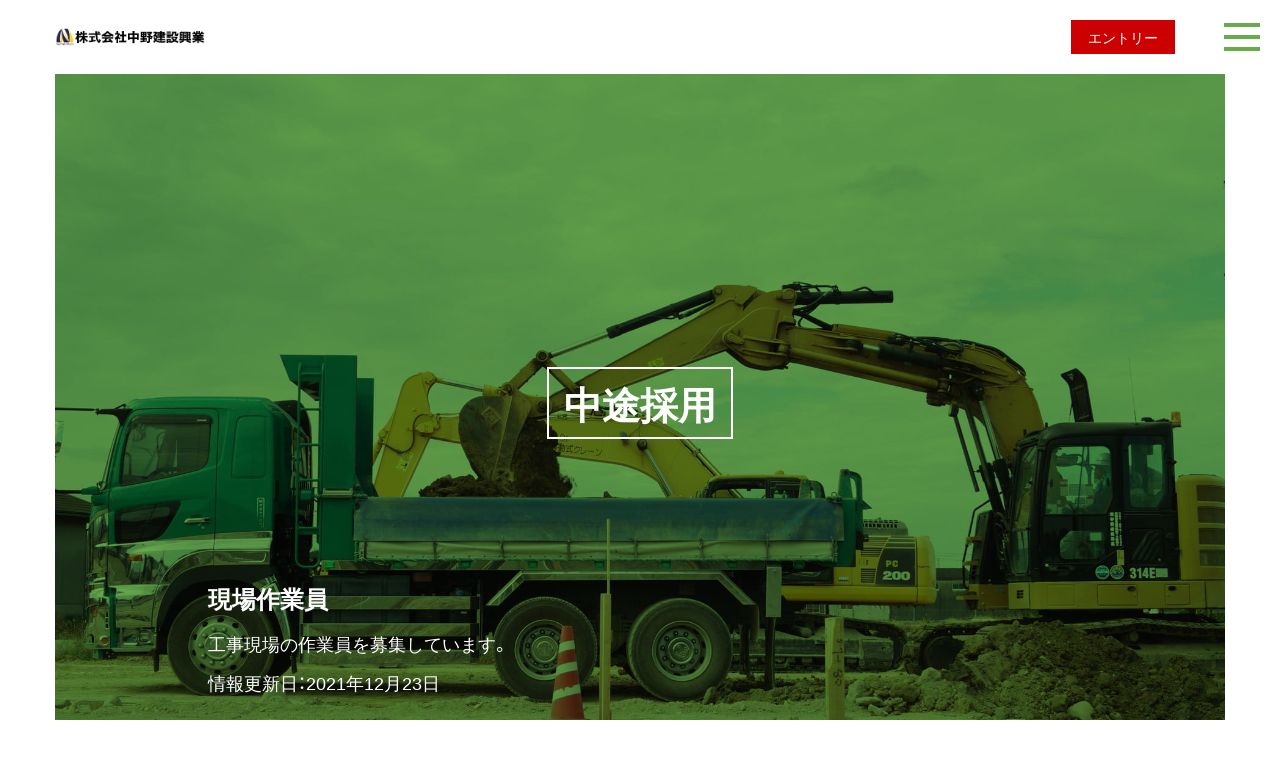

--- FILE ---
content_type: text/html; charset=UTF-8
request_url: https://nakanokensetsukougyo.com/saiyou/recruit/operator/
body_size: 12289
content:
<!doctype html>
<html>
<head>
<meta charset="UTF-8">
<meta name="viewport" content="width=device-width,initial-scale=1.0">
<meta name="format-detection" content="telephone=no">
<meta name='robots' content='index, follow, max-image-preview:large, max-snippet:-1, max-video-preview:-1' />

<!-- Google Tag Manager for WordPress by gtm4wp.com -->
<script data-cfasync="false" data-pagespeed-no-defer>
	var gtm4wp_datalayer_name = "dataLayer";
	var dataLayer = dataLayer || [];
</script>
<!-- End Google Tag Manager for WordPress by gtm4wp.com -->
	<!-- This site is optimized with the Yoast SEO plugin v26.8 - https://yoast.com/product/yoast-seo-wordpress/ -->
	<title>中途採用：現場作業員 | 香川県内の道路工事やインフラ工事に携わる株式会社中野建設興業の採用サイト</title>
	<meta name="description" content="株式会社中野建設興業の現場作業員の採用情報ページです。建設工事現場の作業員の中途採用に関する詳細情報を明記しています。採用をご希望の方はページ内のエントリーボタンをクリックの上、エントリーしてください。" />
	<link rel="canonical" href="https://nakanokensetsukougyo.com/saiyou/recruit/operator/" />
	<meta property="og:locale" content="ja_JP" />
	<meta property="og:type" content="article" />
	<meta property="og:title" content="中途採用：現場作業員 | 香川県内の道路工事やインフラ工事に携わる株式会社中野建設興業の採用サイト" />
	<meta property="og:description" content="株式会社中野建設興業の現場作業員の採用情報ページです。建設工事現場の作業員の中途採用に関する詳細情報を明記しています。採用をご希望の方はページ内のエントリーボタンをクリックの上、エントリーしてください。" />
	<meta property="og:url" content="https://nakanokensetsukougyo.com/saiyou/recruit/operator/" />
	<meta property="og:site_name" content="香川県内の道路工事やインフラ工事に携わる株式会社中野建設興業の採用サイト" />
	<meta property="article:modified_time" content="2021-12-23T04:48:15+00:00" />
	<meta name="twitter:card" content="summary_large_image" />
	<script type="application/ld+json" class="yoast-schema-graph">{"@context":"https://schema.org","@graph":[{"@type":"WebPage","@id":"https://nakanokensetsukougyo.com/saiyou/recruit/operator/","url":"https://nakanokensetsukougyo.com/saiyou/recruit/operator/","name":"中途採用：現場作業員 | 香川県内の道路工事やインフラ工事に携わる株式会社中野建設興業の採用サイト","isPartOf":{"@id":"https://nakanokensetsukougyo.com/#website"},"datePublished":"2021-12-03T02:34:30+00:00","dateModified":"2021-12-23T04:48:15+00:00","description":"株式会社中野建設興業の現場作業員の採用情報ページです。建設工事現場の作業員の中途採用に関する詳細情報を明記しています。採用をご希望の方はページ内のエントリーボタンをクリックの上、エントリーしてください。","breadcrumb":{"@id":"https://nakanokensetsukougyo.com/saiyou/recruit/operator/#breadcrumb"},"inLanguage":"ja","potentialAction":[{"@type":"ReadAction","target":["https://nakanokensetsukougyo.com/saiyou/recruit/operator/"]}]},{"@type":"BreadcrumbList","@id":"https://nakanokensetsukougyo.com/saiyou/recruit/operator/#breadcrumb","itemListElement":[{"@type":"ListItem","position":1,"name":"Home","item":"https://nakanokensetsukougyo.com/"},{"@type":"ListItem","position":2,"name":"採用情報","item":"https://nakanokensetsukougyo.com/saiyou/"},{"@type":"ListItem","position":3,"name":"中途採用","item":"https://nakanokensetsukougyo.com/saiyou/recruit/"},{"@type":"ListItem","position":4,"name":"中途採用：現場作業員"}]},{"@type":"WebSite","@id":"https://nakanokensetsukougyo.com/#website","url":"https://nakanokensetsukougyo.com/","name":"香川県内の道路工事やインフラ工事に携わる株式会社中野建設興業の採用サイト","description":"","potentialAction":[{"@type":"SearchAction","target":{"@type":"EntryPoint","urlTemplate":"https://nakanokensetsukougyo.com/?s={search_term_string}"},"query-input":{"@type":"PropertyValueSpecification","valueRequired":true,"valueName":"search_term_string"}}],"inLanguage":"ja"}]}</script>
	<!-- / Yoast SEO plugin. -->


<link rel='dns-prefetch' href='//ajax.googleapis.com' />
<link rel='dns-prefetch' href='//yubinbango.github.io' />
<link rel='dns-prefetch' href='//cdn.jsdelivr.net' />
<link rel="alternate" title="oEmbed (JSON)" type="application/json+oembed" href="https://nakanokensetsukougyo.com/wp-json/oembed/1.0/embed?url=https%3A%2F%2Fnakanokensetsukougyo.com%2Fsaiyou%2Frecruit%2Foperator%2F" />
<link rel="alternate" title="oEmbed (XML)" type="text/xml+oembed" href="https://nakanokensetsukougyo.com/wp-json/oembed/1.0/embed?url=https%3A%2F%2Fnakanokensetsukougyo.com%2Fsaiyou%2Frecruit%2Foperator%2F&#038;format=xml" />
<style id='wp-img-auto-sizes-contain-inline-css' type='text/css'>
img:is([sizes=auto i],[sizes^="auto," i]){contain-intrinsic-size:3000px 1500px}
/*# sourceURL=wp-img-auto-sizes-contain-inline-css */
</style>
<style id='wp-emoji-styles-inline-css' type='text/css'>

	img.wp-smiley, img.emoji {
		display: inline !important;
		border: none !important;
		box-shadow: none !important;
		height: 1em !important;
		width: 1em !important;
		margin: 0 0.07em !important;
		vertical-align: -0.1em !important;
		background: none !important;
		padding: 0 !important;
	}
/*# sourceURL=wp-emoji-styles-inline-css */
</style>
<style id='wp-block-library-inline-css' type='text/css'>
:root{--wp-block-synced-color:#7a00df;--wp-block-synced-color--rgb:122,0,223;--wp-bound-block-color:var(--wp-block-synced-color);--wp-editor-canvas-background:#ddd;--wp-admin-theme-color:#007cba;--wp-admin-theme-color--rgb:0,124,186;--wp-admin-theme-color-darker-10:#006ba1;--wp-admin-theme-color-darker-10--rgb:0,107,160.5;--wp-admin-theme-color-darker-20:#005a87;--wp-admin-theme-color-darker-20--rgb:0,90,135;--wp-admin-border-width-focus:2px}@media (min-resolution:192dpi){:root{--wp-admin-border-width-focus:1.5px}}.wp-element-button{cursor:pointer}:root .has-very-light-gray-background-color{background-color:#eee}:root .has-very-dark-gray-background-color{background-color:#313131}:root .has-very-light-gray-color{color:#eee}:root .has-very-dark-gray-color{color:#313131}:root .has-vivid-green-cyan-to-vivid-cyan-blue-gradient-background{background:linear-gradient(135deg,#00d084,#0693e3)}:root .has-purple-crush-gradient-background{background:linear-gradient(135deg,#34e2e4,#4721fb 50%,#ab1dfe)}:root .has-hazy-dawn-gradient-background{background:linear-gradient(135deg,#faaca8,#dad0ec)}:root .has-subdued-olive-gradient-background{background:linear-gradient(135deg,#fafae1,#67a671)}:root .has-atomic-cream-gradient-background{background:linear-gradient(135deg,#fdd79a,#004a59)}:root .has-nightshade-gradient-background{background:linear-gradient(135deg,#330968,#31cdcf)}:root .has-midnight-gradient-background{background:linear-gradient(135deg,#020381,#2874fc)}:root{--wp--preset--font-size--normal:16px;--wp--preset--font-size--huge:42px}.has-regular-font-size{font-size:1em}.has-larger-font-size{font-size:2.625em}.has-normal-font-size{font-size:var(--wp--preset--font-size--normal)}.has-huge-font-size{font-size:var(--wp--preset--font-size--huge)}.has-text-align-center{text-align:center}.has-text-align-left{text-align:left}.has-text-align-right{text-align:right}.has-fit-text{white-space:nowrap!important}#end-resizable-editor-section{display:none}.aligncenter{clear:both}.items-justified-left{justify-content:flex-start}.items-justified-center{justify-content:center}.items-justified-right{justify-content:flex-end}.items-justified-space-between{justify-content:space-between}.screen-reader-text{border:0;clip-path:inset(50%);height:1px;margin:-1px;overflow:hidden;padding:0;position:absolute;width:1px;word-wrap:normal!important}.screen-reader-text:focus{background-color:#ddd;clip-path:none;color:#444;display:block;font-size:1em;height:auto;left:5px;line-height:normal;padding:15px 23px 14px;text-decoration:none;top:5px;width:auto;z-index:100000}html :where(.has-border-color){border-style:solid}html :where([style*=border-top-color]){border-top-style:solid}html :where([style*=border-right-color]){border-right-style:solid}html :where([style*=border-bottom-color]){border-bottom-style:solid}html :where([style*=border-left-color]){border-left-style:solid}html :where([style*=border-width]){border-style:solid}html :where([style*=border-top-width]){border-top-style:solid}html :where([style*=border-right-width]){border-right-style:solid}html :where([style*=border-bottom-width]){border-bottom-style:solid}html :where([style*=border-left-width]){border-left-style:solid}html :where(img[class*=wp-image-]){height:auto;max-width:100%}:where(figure){margin:0 0 1em}html :where(.is-position-sticky){--wp-admin--admin-bar--position-offset:var(--wp-admin--admin-bar--height,0px)}@media screen and (max-width:600px){html :where(.is-position-sticky){--wp-admin--admin-bar--position-offset:0px}}

/*# sourceURL=wp-block-library-inline-css */
</style><style id='global-styles-inline-css' type='text/css'>
:root{--wp--preset--aspect-ratio--square: 1;--wp--preset--aspect-ratio--4-3: 4/3;--wp--preset--aspect-ratio--3-4: 3/4;--wp--preset--aspect-ratio--3-2: 3/2;--wp--preset--aspect-ratio--2-3: 2/3;--wp--preset--aspect-ratio--16-9: 16/9;--wp--preset--aspect-ratio--9-16: 9/16;--wp--preset--color--black: #000000;--wp--preset--color--cyan-bluish-gray: #abb8c3;--wp--preset--color--white: #ffffff;--wp--preset--color--pale-pink: #f78da7;--wp--preset--color--vivid-red: #cf2e2e;--wp--preset--color--luminous-vivid-orange: #ff6900;--wp--preset--color--luminous-vivid-amber: #fcb900;--wp--preset--color--light-green-cyan: #7bdcb5;--wp--preset--color--vivid-green-cyan: #00d084;--wp--preset--color--pale-cyan-blue: #8ed1fc;--wp--preset--color--vivid-cyan-blue: #0693e3;--wp--preset--color--vivid-purple: #9b51e0;--wp--preset--gradient--vivid-cyan-blue-to-vivid-purple: linear-gradient(135deg,rgb(6,147,227) 0%,rgb(155,81,224) 100%);--wp--preset--gradient--light-green-cyan-to-vivid-green-cyan: linear-gradient(135deg,rgb(122,220,180) 0%,rgb(0,208,130) 100%);--wp--preset--gradient--luminous-vivid-amber-to-luminous-vivid-orange: linear-gradient(135deg,rgb(252,185,0) 0%,rgb(255,105,0) 100%);--wp--preset--gradient--luminous-vivid-orange-to-vivid-red: linear-gradient(135deg,rgb(255,105,0) 0%,rgb(207,46,46) 100%);--wp--preset--gradient--very-light-gray-to-cyan-bluish-gray: linear-gradient(135deg,rgb(238,238,238) 0%,rgb(169,184,195) 100%);--wp--preset--gradient--cool-to-warm-spectrum: linear-gradient(135deg,rgb(74,234,220) 0%,rgb(151,120,209) 20%,rgb(207,42,186) 40%,rgb(238,44,130) 60%,rgb(251,105,98) 80%,rgb(254,248,76) 100%);--wp--preset--gradient--blush-light-purple: linear-gradient(135deg,rgb(255,206,236) 0%,rgb(152,150,240) 100%);--wp--preset--gradient--blush-bordeaux: linear-gradient(135deg,rgb(254,205,165) 0%,rgb(254,45,45) 50%,rgb(107,0,62) 100%);--wp--preset--gradient--luminous-dusk: linear-gradient(135deg,rgb(255,203,112) 0%,rgb(199,81,192) 50%,rgb(65,88,208) 100%);--wp--preset--gradient--pale-ocean: linear-gradient(135deg,rgb(255,245,203) 0%,rgb(182,227,212) 50%,rgb(51,167,181) 100%);--wp--preset--gradient--electric-grass: linear-gradient(135deg,rgb(202,248,128) 0%,rgb(113,206,126) 100%);--wp--preset--gradient--midnight: linear-gradient(135deg,rgb(2,3,129) 0%,rgb(40,116,252) 100%);--wp--preset--font-size--small: 13px;--wp--preset--font-size--medium: 20px;--wp--preset--font-size--large: 36px;--wp--preset--font-size--x-large: 42px;--wp--preset--spacing--20: 0.44rem;--wp--preset--spacing--30: 0.67rem;--wp--preset--spacing--40: 1rem;--wp--preset--spacing--50: 1.5rem;--wp--preset--spacing--60: 2.25rem;--wp--preset--spacing--70: 3.38rem;--wp--preset--spacing--80: 5.06rem;--wp--preset--shadow--natural: 6px 6px 9px rgba(0, 0, 0, 0.2);--wp--preset--shadow--deep: 12px 12px 50px rgba(0, 0, 0, 0.4);--wp--preset--shadow--sharp: 6px 6px 0px rgba(0, 0, 0, 0.2);--wp--preset--shadow--outlined: 6px 6px 0px -3px rgb(255, 255, 255), 6px 6px rgb(0, 0, 0);--wp--preset--shadow--crisp: 6px 6px 0px rgb(0, 0, 0);}:where(.is-layout-flex){gap: 0.5em;}:where(.is-layout-grid){gap: 0.5em;}body .is-layout-flex{display: flex;}.is-layout-flex{flex-wrap: wrap;align-items: center;}.is-layout-flex > :is(*, div){margin: 0;}body .is-layout-grid{display: grid;}.is-layout-grid > :is(*, div){margin: 0;}:where(.wp-block-columns.is-layout-flex){gap: 2em;}:where(.wp-block-columns.is-layout-grid){gap: 2em;}:where(.wp-block-post-template.is-layout-flex){gap: 1.25em;}:where(.wp-block-post-template.is-layout-grid){gap: 1.25em;}.has-black-color{color: var(--wp--preset--color--black) !important;}.has-cyan-bluish-gray-color{color: var(--wp--preset--color--cyan-bluish-gray) !important;}.has-white-color{color: var(--wp--preset--color--white) !important;}.has-pale-pink-color{color: var(--wp--preset--color--pale-pink) !important;}.has-vivid-red-color{color: var(--wp--preset--color--vivid-red) !important;}.has-luminous-vivid-orange-color{color: var(--wp--preset--color--luminous-vivid-orange) !important;}.has-luminous-vivid-amber-color{color: var(--wp--preset--color--luminous-vivid-amber) !important;}.has-light-green-cyan-color{color: var(--wp--preset--color--light-green-cyan) !important;}.has-vivid-green-cyan-color{color: var(--wp--preset--color--vivid-green-cyan) !important;}.has-pale-cyan-blue-color{color: var(--wp--preset--color--pale-cyan-blue) !important;}.has-vivid-cyan-blue-color{color: var(--wp--preset--color--vivid-cyan-blue) !important;}.has-vivid-purple-color{color: var(--wp--preset--color--vivid-purple) !important;}.has-black-background-color{background-color: var(--wp--preset--color--black) !important;}.has-cyan-bluish-gray-background-color{background-color: var(--wp--preset--color--cyan-bluish-gray) !important;}.has-white-background-color{background-color: var(--wp--preset--color--white) !important;}.has-pale-pink-background-color{background-color: var(--wp--preset--color--pale-pink) !important;}.has-vivid-red-background-color{background-color: var(--wp--preset--color--vivid-red) !important;}.has-luminous-vivid-orange-background-color{background-color: var(--wp--preset--color--luminous-vivid-orange) !important;}.has-luminous-vivid-amber-background-color{background-color: var(--wp--preset--color--luminous-vivid-amber) !important;}.has-light-green-cyan-background-color{background-color: var(--wp--preset--color--light-green-cyan) !important;}.has-vivid-green-cyan-background-color{background-color: var(--wp--preset--color--vivid-green-cyan) !important;}.has-pale-cyan-blue-background-color{background-color: var(--wp--preset--color--pale-cyan-blue) !important;}.has-vivid-cyan-blue-background-color{background-color: var(--wp--preset--color--vivid-cyan-blue) !important;}.has-vivid-purple-background-color{background-color: var(--wp--preset--color--vivid-purple) !important;}.has-black-border-color{border-color: var(--wp--preset--color--black) !important;}.has-cyan-bluish-gray-border-color{border-color: var(--wp--preset--color--cyan-bluish-gray) !important;}.has-white-border-color{border-color: var(--wp--preset--color--white) !important;}.has-pale-pink-border-color{border-color: var(--wp--preset--color--pale-pink) !important;}.has-vivid-red-border-color{border-color: var(--wp--preset--color--vivid-red) !important;}.has-luminous-vivid-orange-border-color{border-color: var(--wp--preset--color--luminous-vivid-orange) !important;}.has-luminous-vivid-amber-border-color{border-color: var(--wp--preset--color--luminous-vivid-amber) !important;}.has-light-green-cyan-border-color{border-color: var(--wp--preset--color--light-green-cyan) !important;}.has-vivid-green-cyan-border-color{border-color: var(--wp--preset--color--vivid-green-cyan) !important;}.has-pale-cyan-blue-border-color{border-color: var(--wp--preset--color--pale-cyan-blue) !important;}.has-vivid-cyan-blue-border-color{border-color: var(--wp--preset--color--vivid-cyan-blue) !important;}.has-vivid-purple-border-color{border-color: var(--wp--preset--color--vivid-purple) !important;}.has-vivid-cyan-blue-to-vivid-purple-gradient-background{background: var(--wp--preset--gradient--vivid-cyan-blue-to-vivid-purple) !important;}.has-light-green-cyan-to-vivid-green-cyan-gradient-background{background: var(--wp--preset--gradient--light-green-cyan-to-vivid-green-cyan) !important;}.has-luminous-vivid-amber-to-luminous-vivid-orange-gradient-background{background: var(--wp--preset--gradient--luminous-vivid-amber-to-luminous-vivid-orange) !important;}.has-luminous-vivid-orange-to-vivid-red-gradient-background{background: var(--wp--preset--gradient--luminous-vivid-orange-to-vivid-red) !important;}.has-very-light-gray-to-cyan-bluish-gray-gradient-background{background: var(--wp--preset--gradient--very-light-gray-to-cyan-bluish-gray) !important;}.has-cool-to-warm-spectrum-gradient-background{background: var(--wp--preset--gradient--cool-to-warm-spectrum) !important;}.has-blush-light-purple-gradient-background{background: var(--wp--preset--gradient--blush-light-purple) !important;}.has-blush-bordeaux-gradient-background{background: var(--wp--preset--gradient--blush-bordeaux) !important;}.has-luminous-dusk-gradient-background{background: var(--wp--preset--gradient--luminous-dusk) !important;}.has-pale-ocean-gradient-background{background: var(--wp--preset--gradient--pale-ocean) !important;}.has-electric-grass-gradient-background{background: var(--wp--preset--gradient--electric-grass) !important;}.has-midnight-gradient-background{background: var(--wp--preset--gradient--midnight) !important;}.has-small-font-size{font-size: var(--wp--preset--font-size--small) !important;}.has-medium-font-size{font-size: var(--wp--preset--font-size--medium) !important;}.has-large-font-size{font-size: var(--wp--preset--font-size--large) !important;}.has-x-large-font-size{font-size: var(--wp--preset--font-size--x-large) !important;}
/*# sourceURL=global-styles-inline-css */
</style>

<style id='classic-theme-styles-inline-css' type='text/css'>
/*! This file is auto-generated */
.wp-block-button__link{color:#fff;background-color:#32373c;border-radius:9999px;box-shadow:none;text-decoration:none;padding:calc(.667em + 2px) calc(1.333em + 2px);font-size:1.125em}.wp-block-file__button{background:#32373c;color:#fff;text-decoration:none}
/*# sourceURL=/wp-includes/css/classic-themes.min.css */
</style>
<link rel='stylesheet' id='contact-form-7-css' href='https://nakanokensetsukougyo.com/wp-content/plugins/contact-form-7/includes/css/styles.css?ver=6.1.4' type='text/css' media='all' />
<link rel='stylesheet' id='reset-css' href='https://nakanokensetsukougyo.com/wp-content/themes/daiichikoukoku/css/reset.css?ver=6.9' type='text/css' media='all' />
<link rel='stylesheet' id='cmn-css' href='https://nakanokensetsukougyo.com/wp-content/themes/daiichikoukoku/css/cmn.css?ver=6.9' type='text/css' media='all' />
<link rel='stylesheet' id='all-css' href='https://nakanokensetsukougyo.com/wp-content/themes/daiichikoukoku/font/fontawesome-pro-5.5.0-web/css/all.min.css?ver=6.9' type='text/css' media='all' />
<link rel='stylesheet' id='yakuhan-css' href='https://cdn.jsdelivr.net/npm/yakuhanjp@3.0.0/dist/css/yakuhanjp.min.css?ver=6.9' type='text/css' media='all' />
<link rel='stylesheet' id='slick-css' href='https://nakanokensetsukougyo.com/wp-content/themes/daiichikoukoku/slick/slick.css?ver=6.9' type='text/css' media='all' />
<link rel='stylesheet' id='slick-theme-css' href='https://nakanokensetsukougyo.com/wp-content/themes/daiichikoukoku/slick/slick-theme.css?ver=6.9' type='text/css' media='all' />
<link rel='stylesheet' id='jquery.fancybox-css' href='https://nakanokensetsukougyo.com/wp-content/themes/daiichikoukoku/fancybox/jquery.fancybox.css?ver=6.9' type='text/css' media='all' />
<link rel='stylesheet' id='style-css' href='https://nakanokensetsukougyo.com/wp-content/themes/daiichikoukoku/style.css?ver=6.9' type='text/css' media='all' />
<link rel='stylesheet' id='navi-css' href='https://nakanokensetsukougyo.com/wp-content/themes/daiichikoukoku/css/navi.css?ver=6.9' type='text/css' media='all' />
<link rel='stylesheet' id='form-css' href='https://nakanokensetsukougyo.com/wp-content/themes/daiichikoukoku/css/form.css?ver=6.9' type='text/css' media='all' />
<link rel='stylesheet' id='jquery-ui-smoothness-css' href='https://nakanokensetsukougyo.com/wp-content/plugins/contact-form-7/includes/js/jquery-ui/themes/smoothness/jquery-ui.min.css?ver=1.12.1' type='text/css' media='screen' />
<script type="text/javascript" src="https://ajax.googleapis.com/ajax/libs/jquery/3.3.1/jquery.min.js" id="jquery-js"></script>
<script type="text/javascript" id="ga_events_main_script-js-extra">
/* <![CDATA[ */
var ga_options = {"link_clicks_delay":"120","gtm":"0","anonymizeip":"0","advanced":"0","snippet_type":"gst","tracking_id":"","gtm_id":"","domain":"","tel_link_tracking":"0","email_link_tracking":"0","download_tracking":"0","download_tracking_type":["pdf","mp3","pptx","docx"],"force_snippet":"none","scroll_elements":[],"click_elements":[]};
var gaePlaceholders = {"is_front_page":"","page_title":"\u4e2d\u9014\u63a1\u7528\uff1a\u73fe\u5834\u4f5c\u696d\u54e1"};
//# sourceURL=ga_events_main_script-js-extra
/* ]]> */
</script>
<script type="text/javascript" src="https://nakanokensetsukougyo.com/wp-content/plugins/wp-google-analytics-events/js/main.js?ver=1.0" id="ga_events_main_script-js"></script>
<script type="text/javascript" src="https://nakanokensetsukougyo.com/wp-content/themes/daiichikoukoku/slick/slick.min.js" id="slick-js"></script>
<script type="text/javascript" src="https://nakanokensetsukougyo.com/wp-content/themes/daiichikoukoku/fancybox/jquery.fancybox.js" id="fancybox-js"></script>
<script type="text/javascript" src="https://nakanokensetsukougyo.com/wp-content/themes/daiichikoukoku/js/inc.js" id="inc-js"></script>
<link rel="https://api.w.org/" href="https://nakanokensetsukougyo.com/wp-json/" /><link rel="alternate" title="JSON" type="application/json" href="https://nakanokensetsukougyo.com/wp-json/wp/v2/pages/292" /><link rel="EditURI" type="application/rsd+xml" title="RSD" href="https://nakanokensetsukougyo.com/xmlrpc.php?rsd" />
<meta name="generator" content="WordPress 6.9" />
<link rel='shortlink' href='https://nakanokensetsukougyo.com/?p=292' />

<!-- Google Tag Manager for WordPress by gtm4wp.com -->
<!-- GTM Container placement set to automatic -->
<script data-cfasync="false" data-pagespeed-no-defer>
	var dataLayer_content = {"pagePostType":"page","pagePostType2":"single-page","pagePostAuthor":"admin@glow"};
	dataLayer.push( dataLayer_content );
</script>
<script data-cfasync="false">
(function(w,d,s,l,i){w[l]=w[l]||[];w[l].push({'gtm.start':
new Date().getTime(),event:'gtm.js'});var f=d.getElementsByTagName(s)[0],
j=d.createElement(s),dl=l!='dataLayer'?'&l='+l:'';j.async=true;j.src=
'//www.googletagmanager.com/gtm.'+'js?id='+i+dl;f.parentNode.insertBefore(j,f);
})(window,document,'script','dataLayer','GTM-KQ66RQN');
</script>
<!-- End Google Tag Manager -->
<!-- End Google Tag Manager for WordPress by gtm4wp.com --><link rel="icon" href="https://nakanokensetsukougyo.com/wp-content/uploads/2021/12/ファビコン.jpg" sizes="32x32" />
<link rel="icon" href="https://nakanokensetsukougyo.com/wp-content/uploads/2021/12/ファビコン.jpg" sizes="192x192" />
<link rel="apple-touch-icon" href="https://nakanokensetsukougyo.com/wp-content/uploads/2021/12/ファビコン.jpg" />
<meta name="msapplication-TileImage" content="https://nakanokensetsukougyo.com/wp-content/uploads/2021/12/ファビコン.jpg" />
</head>
<style>
/* カラー設定 */
.pc_menu ul li a {
color: #67ab4d;
}
.wrap-info {
border-top: 1px dashed #67ab4d;
border-bottom: 1px dashed #67ab4d;
}
.info-list-btn:hover {
color: #67ab4d;
}
.info-list-btn i {
color: #67ab4d;
}
.info-txt:hover {
color: #67ab4d;
}
.info-cate {
color: #67ab4d;
border: 1px solid #67ab4d;
}
.info-cate:hover {
background-color: #67ab4d;
}
.top-btn {
background-color: #67ab4d;
border: 2px solid #67ab4d;
}
.top-btn:hover {
color: #67ab4d;
}
.top-btn i:hover {
color: #67ab4d;
}
.label {
background-color: #67ab4d;
}
.footer-btn {
border: 2px solid #67ab4d;
color: #67ab4d;
}
.footer-btn:hover {
background-color: #67ab4d;
}
.footer-style {
background-color: #67ab4d;
}
.comtit {
color: #67ab4d;
}
.head-tit {
color: #67ab4d;
}
.philosoohy-txt dt {
color: #67ab4d;
}
.name-en {
color: #67ab4d;
}
.wrap-dataimg:nth-child(odd) {
border-right: 3px dotted #67ab4d;
}

@media (max-width: 768px) {
.wrap-dataimg {
border-bottom: 3px dotted #67ab4d;
}
.wrap-dataimg:last-child {
border-bottom: 0px dotted #67ab4d;
}
.wrap-dataimg:nth-child(odd) {
border-right: 0px dotted #67ab4d;
}
}
.table01 dt {
border-right: 1px solid #67ab4d;
}

@media (max-width: 768px) {
.table01 dt {
border-right: 0px solid #67ab4d;
border-bottom: 1px solid #67ab4d;
}
}
.service-box {
border-top: dotted 1px #67ab4d;
}
.servicebox-txt h3 {
color: #67ab4d;
}
.staff-btn {
color: #67ab4d;
border-bottom: 3px solid #67ab4d;
}
.catch-staff {
color: #67ab4d;
}
.back-list:hover {
color: #67ab4d;
}
.back-list i {
color: #67ab4d;
}
.page-btn:hover {
color: #67ab4d;
}
.menu-trigger span {
background-color: #67ab4d;
}
.sp-navi-list li a {
color: #67ab4d;
}
</style>
<body class="wp-singular page-template page-template-page-recruit-other-detail page-template-page-recruit-other-detail-php page page-id-292 page-child parent-pageid-229 wp-theme-daiichikoukoku">
<div class="wrap-sp-navi">
    <nav class="sp-navi">
        <div class="base-navi">
            <ul class="sp-navi-list">
                <li class="menu-item menu-item-type-post_type menu-item-object-page menu-item-261"><a href="https://nakanokensetsukougyo.com/about/">会社を知る<span class="menu-item-description">ABOUT US</span></a></li>
<li class="menu-item menu-item-type-post_type menu-item-object-page menu-item-262"><a href="https://nakanokensetsukougyo.com/work/">仕事を知る<span class="menu-item-description">OUR WORK</span></a></li>
<li class="menu-item menu-item-type-custom menu-item-object-custom menu-item-264"><a href="/staff/">人を知る<span class="menu-item-description">STAFF</span></a></li>
<li class="menu-item menu-item-type-post_type menu-item-object-page menu-item-259"><a href="https://nakanokensetsukougyo.com/faq/">よくある質問<span class="menu-item-description">Q&#038;A</span></a></li>
<li class="menu-item menu-item-type-custom menu-item-object-custom menu-item-263"><a href="/news/">お知らせ<span class="menu-item-description">NEWS</span></a></li>
<li class="menu-item menu-item-type-post_type menu-item-object-page current-page-ancestor menu-item-260"><a href="https://nakanokensetsukougyo.com/saiyou/">採用情報<span class="menu-item-description">RECRUIT</span></a></li>
            </ul>
            <div class="sp-navi-foot">
                <a href="https://nakanokensetsukougyo.com/" class="sp-footer-logo hover">
                    <img src="https://nakanokensetsukougyo.com/wp-content/uploads/2021/12/ロゴ2.png" alt=""/>
                </a>
                <div class="sp-telbox">
                    <div class="txt-add">香川県高松市香南町由佐78番地２</div>
                    <a href="tel:087-879-2252" class="txt-tel"><span>TEL</span>
                        087-879-2252</a>
                    <div class="txt-add">平日　9:00〜17:00</div>
                </div>
                <a href="/form-oubo/" class="cp-btn">エントリー<span>ENTRY</span>
                </a>
            </div>
        </div>
    </nav>
    <div class="overlay"></div>
</div>
<div class="base">
<header class="header-list">
    <h1>
        <a href="https://nakanokensetsukougyo.com/" class="wrap-logo"><img src="https://nakanokensetsukougyo.com/wp-content/uploads/2021/12/ロゴ2.png" alt=""/></a>
    </h1>
    <div class="wrap-btn">
        <a href="https://nakanokensetsukougyo.com//form-oubo/" class="entry-btn">エントリー</a>
        <div class="wrap-trigger">
            <div class="menu-trigger" href="">
                <span></span>
                <span></span>
                <span></span>
            </div>
        </div>
    </div>
</header><style type="text/css">
.bg-recruit {
background-color: #67ab4d;
}
.rec_table th {
background-color: #67ab4d;
}
.rec_table th, .rec_table td {
border-color: #c9f4c3;
}
.btn_entry {
background-color: #c9f4c3;
color: #67ab4d;
}
.btn_entry:hover {
background-color: #67ab4d;
	color: #fff;
}
</style>
<section class="wrap-kv-recruit bgimg" style="background-image: url(https://nakanokensetsukougyo.com/wp-content/uploads/2021/11/DSC01120.jpg)">
<div class="bg-recruit"></div>
<h2 class="tit-recruit-head"><span class="tit-recruit-headtxt">中途採用</span></h2>
<div class="inner-base">
    <p class="tit-recruit-txt">
        <span>現場作業員</span>
        工事現場の作業員を募集しています。<br />
情報更新日：2021年12月23日    </p>
</div>
</section>
<div class="inner-base">
    <table class="rec_table">
        <tbody>
                        <tr>
                <th>職務内容</th>
                <td>現場における土木作業<br />
・道路、河川などの土木作業<br />
・高松市内の工事現場での作業<br />
・重機のオペレート業務<br />
※未経験者歓迎。丁寧にご指導いたします<br />
※車両系建設機械免許。大型ダンプ免許所持者は優遇します<br />
※重機の運転ができる方、優遇します<br />
※入社後、必要な資格を取得していただきます。資格取得を支援します<br />
※キウイフルーツの生産をしているので、農作業があります                    </td>
            </tr>
                        <tr>
                <th>雇用形態</th>
                <td>正社員                    </td>
            </tr>
                        <tr>
                <th>必要な経験・知識・技能</th>
                <td>不問                    </td>
            </tr>
                        <tr>
                <th>必要な資格</th>
                <td>普通自動車運転免許（必須）<br />
※大型1種免許所持者優遇                    </td>
            </tr>
                        <tr>
                <th>年齢</th>
                <td>45歳以下<br />
※キャリア形成のため                    </td>
            </tr>
                        <tr>
                <th>労働条件</th>
                <td>雇用保険、健康保険、厚生年金<br />
退職金制度あり                    </td>
            </tr>
                        <tr>
                <th>給与</th>
                <td>月給：160,000円～242,000円                    </td>
            </tr>
                        <tr>
                <th>昇給</th>
                <td>あり<br />
※能力・実績・会社の業績に合わせて決定                    </td>
            </tr>
                        <tr>
                <th>賞与</th>
                <td>あり<br />
※能力・実績・会社の業績に合わせて決定                    </td>
            </tr>
                        <tr>
                <th>勤務地</th>
                <td>香川県高松市香南町由佐78番地２                                        <div class="ggmap"><iframe src="https://www.google.com/maps/embed?pb=!1m18!1m12!1m3!1d3298.4586333941!2d134.02093131541!3d34.23683898055607!2m3!1f0!2f0!3f0!3m2!1i1024!2i768!4f13.1!3m3!1m2!1s0x3553c15ef618b437%3A0xb4ce3b72a6f2bc8f!2z44ix5Lit6YeO5bu66Kit6IiI5qWt!5e0!3m2!1sja!2sjp!4v1637840434921!5m2!1sja!2sjp" width="600" height="450" style="border:0;" allowfullscreen="" loading="lazy"></iframe></div>
                    </td>
            </tr>
                        <tr>
                <th>勤務時間</th>
                <td>8：00～17：00<br />
※休憩時間：60分                    </td>
            </tr>
                        <tr>
                <th>休日</th>
                <td>日曜日、祝日（年末年始・お盆の休日あり）<br />
※年間休日数：105日                    </td>
            </tr>
                        <tr>
                <th>有給</th>
                <td>6ヶ月経過後、年次有給休暇10日                    </td>
            </tr>
                    </tbody>
    </table>
    	    <div class="wrap_entry">
        <a href="https://nakanokensetsukougyo.com//form-oubo/" class="btn_entry">エントリー<i class="far fa-chevron-right"></i></a>
    </div>
	</div>
<script type="application/ld+json">
{
  "@context": "https://schema.org/",
  "@type": "JobPosting",
  "title": "土木作業員",
  "description": "現場における土木作業
・道路、河川などの土木作業
・高松市内の工事現場での作業
・重機のオペレート業務
※未経験者歓迎。丁寧にご指導いたします
※車両系建設機械免許。大型ダンプ免許所持者は優遇します
※重機の運転ができる方、優遇します
※入社後、必要な資格を取得していただきます。資格取得を支援します
※キウイフルーツの生産をしているので、農作業があります",
  "hiringOrganization" : {
    "@type": "Organization",
    "name": "株式会社中野建設興業",
    "sameAs": "https://nakanokensetsukougyo.com/",
    "logo" : "https://nakanokensetsukougyo.com/wp-content/uploads/2021/12/ロゴ2.png"
  },
  "industry": "土木作業員",
  "employmentType": "FULL_TIME",
  "workHours": "8:00～17:00",
  "datePosted": "2021-12-23",
  "validThrough": "2022-12-23",
  "jobLocation" : [
      {
          "@type" : "Place",
          "address":{
              "@type": "PostalAddress",
              "streetAddress" : "由佐78番地２",
              "addressLocality" : "高松市香南町",
              "addressRegion" : "香川県",
              "postalCode" : "761-1402",
              "addressCountry": "JP"
          }
      },
      {
          "@type" : "Place",
          "address":{
              "@type": "PostalAddress",
              "streetAddress" : "由佐78番地２",
              "addressLocality" : "高松市香南町",
              "addressRegion" : "香川県",
              "addressCountry": "JP"
          }
      },
      {
          "@type" : "Place",
          "address":{
              "@type": "PostalAddress",
              "streetAddress" : "由佐78番地２",
              "addressLocality" : "高松市香南町",
              "addressRegion" : "香川県",
              "addressCountry": "JP"
          }
      },
      {
          "@type" : "Place",
          "address":{
              "@type": "PostalAddress",
              "addressLocality" : "高松市",
              "addressRegion" : "香川県",
              "addressCountry": "JP"
          }
      }
  ],
  "baseSalary": {
    "@type": "MonetaryAmount",
    "currency": "JPY",
    "value": {
      "@type": "QuantitativeValue",
      "value": 160000,
      "unitText": "MONTH"
    }
  },
  "experienceRequirements": "未経験者歓迎！飲食業界の経験者優遇！"
}
</script><section class="wrap-banner">
        <div class="box-banner hover">
        <a href="https://m.facebook.com/nakanokensetu/?locale2=ja_JP"><img src="https://nakanokensetsukougyo.com/wp-content/uploads/2021/12/Frame-11-1.jpg" alt=""/></a>
    </div>
    </section>
<section class="wrap-footer-btn">
        <a href="https://nakanokensetsukougyo.com//recruit/" class="footer-btn">RECRUIT</a>
        <a href="https://nakanokensetsukougyo.com//form-oubo/" class="footer-btn">ENTRY</a>
    </section>
<section class="wrap-telbox">
    <a href="https://nakanokensetsukougyo.com/" class="footer-logo hover">
        <img src="https://nakanokensetsukougyo.com/wp-content/uploads/2021/12/ロゴ2.png" alt=""/>
    </a>
    <div class="telbox">
        <div class="txt-add">香川県高松市香南町由佐78番地２</div>
        <a href="tel:087-879-2252" class="txt-tel"><span>TEL</span>
            087-879-2252</a>
        <div class="txt-add">平日　9:00〜17:00</div>
    </div>
</section>
</div>
<footer class="footer-style">
    <div class="base">
        <ul class="footer-menu flexContent">
            <li class="menu-item menu-item-type-custom menu-item-object-custom menu-item-252"><a href="/">HOME</a></li>
<li class="menu-item menu-item-type-post_type menu-item-object-page menu-item-255"><a href="https://nakanokensetsukougyo.com/about/">会社を知る</a></li>
<li class="menu-item menu-item-type-post_type menu-item-object-page menu-item-256"><a href="https://nakanokensetsukougyo.com/work/">仕事を知る</a></li>
<li class="menu-item menu-item-type-custom menu-item-object-custom menu-item-258"><a href="/staff/">人を知る</a></li>
<li class="menu-item menu-item-type-post_type menu-item-object-page menu-item-253"><a href="https://nakanokensetsukougyo.com/faq/">よくある質問</a></li>
<li class="menu-item menu-item-type-custom menu-item-object-custom menu-item-257"><a href="/news/">お知らせ</a></li>
<li class="menu-item menu-item-type-post_type menu-item-object-page current-page-ancestor menu-item-254"><a href="https://nakanokensetsukougyo.com/saiyou/">採用情報</a></li>
        </ul>
        <ul class="bottom-menu">
            <li class="menu-item menu-item-type-post_type menu-item-object-page menu-item-privacy-policy menu-item-251"><a rel="privacy-policy" href="https://nakanokensetsukougyo.com/privacy-policy/">プライバシーポリシー</a></li>
        </ul>
        <div class="copy">Copyright ©2021 NAKANOKENSETSUKOUGYO. All Rights Reserved.</div>
    </div>
</footer>
<script type="speculationrules">
{"prefetch":[{"source":"document","where":{"and":[{"href_matches":"/*"},{"not":{"href_matches":["/wp-*.php","/wp-admin/*","/wp-content/uploads/*","/wp-content/*","/wp-content/plugins/*","/wp-content/themes/daiichikoukoku/*","/*\\?(.+)"]}},{"not":{"selector_matches":"a[rel~=\"nofollow\"]"}},{"not":{"selector_matches":".no-prefetch, .no-prefetch a"}}]},"eagerness":"conservative"}]}
</script>
<script type="text/javascript" src="https://nakanokensetsukougyo.com/wp-includes/js/dist/hooks.min.js?ver=dd5603f07f9220ed27f1" id="wp-hooks-js"></script>
<script type="text/javascript" src="https://nakanokensetsukougyo.com/wp-includes/js/dist/i18n.min.js?ver=c26c3dc7bed366793375" id="wp-i18n-js"></script>
<script type="text/javascript" id="wp-i18n-js-after">
/* <![CDATA[ */
wp.i18n.setLocaleData( { 'text direction\u0004ltr': [ 'ltr' ] } );
//# sourceURL=wp-i18n-js-after
/* ]]> */
</script>
<script type="text/javascript" src="https://nakanokensetsukougyo.com/wp-content/plugins/contact-form-7/includes/swv/js/index.js?ver=6.1.4" id="swv-js"></script>
<script type="text/javascript" id="contact-form-7-js-translations">
/* <![CDATA[ */
( function( domain, translations ) {
	var localeData = translations.locale_data[ domain ] || translations.locale_data.messages;
	localeData[""].domain = domain;
	wp.i18n.setLocaleData( localeData, domain );
} )( "contact-form-7", {"translation-revision-date":"2025-11-30 08:12:23+0000","generator":"GlotPress\/4.0.3","domain":"messages","locale_data":{"messages":{"":{"domain":"messages","plural-forms":"nplurals=1; plural=0;","lang":"ja_JP"},"This contact form is placed in the wrong place.":["\u3053\u306e\u30b3\u30f3\u30bf\u30af\u30c8\u30d5\u30a9\u30fc\u30e0\u306f\u9593\u9055\u3063\u305f\u4f4d\u7f6e\u306b\u7f6e\u304b\u308c\u3066\u3044\u307e\u3059\u3002"],"Error:":["\u30a8\u30e9\u30fc:"]}},"comment":{"reference":"includes\/js\/index.js"}} );
//# sourceURL=contact-form-7-js-translations
/* ]]> */
</script>
<script type="text/javascript" id="contact-form-7-js-before">
/* <![CDATA[ */
var wpcf7 = {
    "api": {
        "root": "https:\/\/nakanokensetsukougyo.com\/wp-json\/",
        "namespace": "contact-form-7\/v1"
    }
};
//# sourceURL=contact-form-7-js-before
/* ]]> */
</script>
<script type="text/javascript" src="https://nakanokensetsukougyo.com/wp-content/plugins/contact-form-7/includes/js/index.js?ver=6.1.4" id="contact-form-7-js"></script>
<script type="text/javascript" src="https://yubinbango.github.io/yubinbango/yubinbango.js" id="yubinbango-js"></script>
<script type="text/javascript" src="https://nakanokensetsukougyo.com/wp-includes/js/jquery/ui/core.min.js?ver=1.13.3" id="jquery-ui-core-js"></script>
<script type="text/javascript" src="https://nakanokensetsukougyo.com/wp-includes/js/jquery/ui/datepicker.min.js?ver=1.13.3" id="jquery-ui-datepicker-js"></script>
<script type="text/javascript" id="jquery-ui-datepicker-js-after">
/* <![CDATA[ */
jQuery(function(jQuery){jQuery.datepicker.setDefaults({"closeText":"\u9589\u3058\u308b","currentText":"\u4eca\u65e5","monthNames":["1\u6708","2\u6708","3\u6708","4\u6708","5\u6708","6\u6708","7\u6708","8\u6708","9\u6708","10\u6708","11\u6708","12\u6708"],"monthNamesShort":["1\u6708","2\u6708","3\u6708","4\u6708","5\u6708","6\u6708","7\u6708","8\u6708","9\u6708","10\u6708","11\u6708","12\u6708"],"nextText":"\u6b21","prevText":"\u524d","dayNames":["\u65e5\u66dc\u65e5","\u6708\u66dc\u65e5","\u706b\u66dc\u65e5","\u6c34\u66dc\u65e5","\u6728\u66dc\u65e5","\u91d1\u66dc\u65e5","\u571f\u66dc\u65e5"],"dayNamesShort":["\u65e5","\u6708","\u706b","\u6c34","\u6728","\u91d1","\u571f"],"dayNamesMin":["\u65e5","\u6708","\u706b","\u6c34","\u6728","\u91d1","\u571f"],"dateFormat":"yy\u5e74mm\u6708d\u65e5","firstDay":1,"isRTL":false});});
//# sourceURL=jquery-ui-datepicker-js-after
/* ]]> */
</script>
<script type="text/javascript" src="https://nakanokensetsukougyo.com/wp-content/plugins/contact-form-7/includes/js/html5-fallback.js?ver=6.1.4" id="contact-form-7-html5-fallback-js"></script>
<script id="wp-emoji-settings" type="application/json">
{"baseUrl":"https://s.w.org/images/core/emoji/17.0.2/72x72/","ext":".png","svgUrl":"https://s.w.org/images/core/emoji/17.0.2/svg/","svgExt":".svg","source":{"concatemoji":"https://nakanokensetsukougyo.com/wp-includes/js/wp-emoji-release.min.js?ver=6.9"}}
</script>
<script type="module">
/* <![CDATA[ */
/*! This file is auto-generated */
const a=JSON.parse(document.getElementById("wp-emoji-settings").textContent),o=(window._wpemojiSettings=a,"wpEmojiSettingsSupports"),s=["flag","emoji"];function i(e){try{var t={supportTests:e,timestamp:(new Date).valueOf()};sessionStorage.setItem(o,JSON.stringify(t))}catch(e){}}function c(e,t,n){e.clearRect(0,0,e.canvas.width,e.canvas.height),e.fillText(t,0,0);t=new Uint32Array(e.getImageData(0,0,e.canvas.width,e.canvas.height).data);e.clearRect(0,0,e.canvas.width,e.canvas.height),e.fillText(n,0,0);const a=new Uint32Array(e.getImageData(0,0,e.canvas.width,e.canvas.height).data);return t.every((e,t)=>e===a[t])}function p(e,t){e.clearRect(0,0,e.canvas.width,e.canvas.height),e.fillText(t,0,0);var n=e.getImageData(16,16,1,1);for(let e=0;e<n.data.length;e++)if(0!==n.data[e])return!1;return!0}function u(e,t,n,a){switch(t){case"flag":return n(e,"\ud83c\udff3\ufe0f\u200d\u26a7\ufe0f","\ud83c\udff3\ufe0f\u200b\u26a7\ufe0f")?!1:!n(e,"\ud83c\udde8\ud83c\uddf6","\ud83c\udde8\u200b\ud83c\uddf6")&&!n(e,"\ud83c\udff4\udb40\udc67\udb40\udc62\udb40\udc65\udb40\udc6e\udb40\udc67\udb40\udc7f","\ud83c\udff4\u200b\udb40\udc67\u200b\udb40\udc62\u200b\udb40\udc65\u200b\udb40\udc6e\u200b\udb40\udc67\u200b\udb40\udc7f");case"emoji":return!a(e,"\ud83e\u1fac8")}return!1}function f(e,t,n,a){let r;const o=(r="undefined"!=typeof WorkerGlobalScope&&self instanceof WorkerGlobalScope?new OffscreenCanvas(300,150):document.createElement("canvas")).getContext("2d",{willReadFrequently:!0}),s=(o.textBaseline="top",o.font="600 32px Arial",{});return e.forEach(e=>{s[e]=t(o,e,n,a)}),s}function r(e){var t=document.createElement("script");t.src=e,t.defer=!0,document.head.appendChild(t)}a.supports={everything:!0,everythingExceptFlag:!0},new Promise(t=>{let n=function(){try{var e=JSON.parse(sessionStorage.getItem(o));if("object"==typeof e&&"number"==typeof e.timestamp&&(new Date).valueOf()<e.timestamp+604800&&"object"==typeof e.supportTests)return e.supportTests}catch(e){}return null}();if(!n){if("undefined"!=typeof Worker&&"undefined"!=typeof OffscreenCanvas&&"undefined"!=typeof URL&&URL.createObjectURL&&"undefined"!=typeof Blob)try{var e="postMessage("+f.toString()+"("+[JSON.stringify(s),u.toString(),c.toString(),p.toString()].join(",")+"));",a=new Blob([e],{type:"text/javascript"});const r=new Worker(URL.createObjectURL(a),{name:"wpTestEmojiSupports"});return void(r.onmessage=e=>{i(n=e.data),r.terminate(),t(n)})}catch(e){}i(n=f(s,u,c,p))}t(n)}).then(e=>{for(const n in e)a.supports[n]=e[n],a.supports.everything=a.supports.everything&&a.supports[n],"flag"!==n&&(a.supports.everythingExceptFlag=a.supports.everythingExceptFlag&&a.supports[n]);var t;a.supports.everythingExceptFlag=a.supports.everythingExceptFlag&&!a.supports.flag,a.supports.everything||((t=a.source||{}).concatemoji?r(t.concatemoji):t.wpemoji&&t.twemoji&&(r(t.twemoji),r(t.wpemoji)))});
//# sourceURL=https://nakanokensetsukougyo.com/wp-includes/js/wp-emoji-loader.min.js
/* ]]> */
</script>
<script>
$(document).ready(function() {
	$('[data-fancybox]').fancybox();
});
</script>
</body></html>

--- FILE ---
content_type: text/css
request_url: https://nakanokensetsukougyo.com/wp-content/themes/daiichikoukoku/css/cmn.css?ver=6.9
body_size: 1222
content:
@charset "UTF-8";
/* CSS Document */
html, body {
    overflow-x: hidden;
    position: relative;
	-webkit-overflow-scrolling: touch
}
p {
    line-height: 2
}
@media screen and (max-width: 768px) {
	p {
    line-height: 1.8;
}
}
img {
    vertical-align: bottom;
    width: auto;
    height: auto;
    max-width: 100%;
}
.hover:hover {
    opacity: 0.7!important;
	cursor: pointer;
}
.bgimg {
    background-position: center center;
    background-size: cover;
}
.pc {
    display: block !important;
}
.sp {
    display: none !important;
}
@media screen and (max-width: 768px) {
    .pc {
        display: none !important;
    }
    .sp {
        display: block !important;
    }
}
a[href^="tel:"] {
    pointer-events: none;
}
@media screen and (max-width: 1024px) {
    a[href^="tel:"] {
        pointer-events: auto;
    }
}
.fadein {
    transform: translateY(40px);
}
/* =============================================================================================== */
/* ページャ                                                                                 */
/* =============================================================================================== */
.pagination {
    display: flex;
    align-items: center;
    justify-content: center;
    margin: 40px 0;
    position: relative;
    font-size: 16px;
    width: 100%;
}
.pagination span, .pagination a {
    display: flex;
    align-items: center;
    justify-content: center;
    width: 50px;
    height: 50px;
    margin: 4px;
    background-color: #fff;
    text-decoration: none;
    text-align: center;
    line-height: 16px;
    border-radius: 50%;
    color: #188efb;
}
/* ページ番号 */
.pagination .pager {}
/* ホバー時 & 現在のページ */
.pagination a:hover, .pagination .current {
    color: #fff;
    background-color: #188efb;
}
/* 前へ */
.pagination a.prev {
    margin-right: 16px;
}
/* 次へ */
.pagination a.next {
    margin-left: 16px;
}
/* 最初へ */
.pagination a.first {
    display: none;
}
/* 最後へ */
.pagination a.last {
    display: none;
}
/* Page x / y */
.pagination span.page_num {
    display: none;
}
/* =============================================================================================== */
/* パンくず                                                                                 */
/* =============================================================================================== */
.pankuzu {
    width: 100%;
    padding: 0 100px 10px;
    display: flex;
}
@media (max-width: 1160px) {
    .pankuzu {
        padding: 0 20px 10px;
    }
    .column-template-default .pankuzu {
        display: none;
    }
}
@media (max-width: 768px) {
    .pankuzu {
        padding: 0 10px 10px;
    }
}
.pankuzu li {
    padding-right: 20px;
    margin-right: 10px;
    position: relative;
    font-size: 12px;
    font-family: YakuHanJP, "notosans_regular";
    white-space: nowrap;
}
@media (max-width: 768px) {
    .pankuzu li {
        padding-right: 10px;
        margin-right: 5px;
        letter-spacing: normal;
        font-size: 9px;
    }
}
.pankuzu li:last-child {
    padding-right: 0px;
    margin-right: 0px;
    position: relative;
}
.pankuzu li::after {
    content: ">";
    position: absolute;
    right: 0px;
}
.pankuzu li:last-child::after {
    display: none;
}
.pankuzu li:last-child {
    color: #188efb;
}
/* =============================================================================================== */
/* フェードインアニメーション                                                                            */
/* =============================================================================================== */
.fadein-bottom {
    transform: translateY(20px);
}
.fadein-top {
    transform: translateY(-20px);
}
.fadein-right {
    transform: translateX(20px);
}
.fadein-left {
    transform: translateX(-20px);
}
.fadein-bottom {
    opacity: 0;
    transform: translateY(20px);
    transition: all 1s;
}
.fadein {
    opacity: 0;
    transition: all 1s;
}
/* =============================================================================================== */
/* マスクアニメーション                                                                            */
/* =============================================================================================== */
.maskimg {
    overflow: hidden;
    position: relative;
}
.maskimg:before {
    content: '';
    position: absolute;
    width: 100%;
    height: 100%;
    background: #f5f5f5;
    transition: .9s cubic-bezier(.12, .97, .37, 1);
}
.isPlay-left:before {
    transform: translate(100%, 0);
}
.isPlay-right:before {
    transform: translate(-100%, 0);
}
.isPlay-top:before {
    transform: translate(0, 100%);
}
.isPlay-bottom:before {
    transform: translate(0, -100%);
}

--- FILE ---
content_type: text/css
request_url: https://nakanokensetsukougyo.com/wp-content/themes/daiichikoukoku/style.css?ver=6.9
body_size: 5173
content:
@charset "utf-8";
/*
theme Name: 大一広告
Description: 共通テンプレート
version： 1.0.0
*/
/* =============================================================================================== */
/* 共通設定                                                                                  */
/* =============================================================================================== */
html {
    font-family: YakuHanJP, "メイリオ", "Meiryo", "游ゴシック Medium", "Yu Gothic Medium", "游ゴシック体", "YuGothic", "ヒラギノ角ゴ ProN W3", "Hiragino Kaku Gothic ProN", "verdana", sans-serif;
    font-size: 18px;
}
@media (max-width: 768px) {
    html {
        font-size: 15px;
    }
}
.min {
    font-family: "游明朝", YuMincho, "Hiragino Mincho ProN W3", "ヒラギノ明朝 ProN W3", "Hiragino Mincho ProN", "HG明朝E", "ＭＳ Ｐ明朝", "ＭＳ 明朝", serif;
}
.bold {
    font-weight: bold;
    -webkit-font-smoothing: antialiased;
    -moz-osx-font-smoothing: grayscale;
}
.base {
    width: 100%;
    max-width: 1200px;
    padding: 0px 15px;
    margin: 0 auto;
    clear: both;
    position: relative;
}
.inner-base {
    padding: 0 15px;
    max-width: 960px;
    margin: 0 auto;
    position: relative;
}
@media (max-width: 768px) {
    .inner-base {
        padding: 0 0;
    }
}
a {
    color: #000000;
}
.movie-wrap {
    position: relative;
    padding-bottom: 56.25%; /*アスペクト比 16:9の場合の縦幅*/
    height: 0;
    overflow: hidden;
}
.post-type-archive-staff .movie-wrap {
    margin-bottom: 15px;
}
.movie-wrap iframe {
    position: absolute;
    top: 0;
    left: 0;
    width: 100%;
    height: 100%;
}
/* =============================================================================================== */
/* トップページ                                                                                 */
/* =============================================================================================== */
.pc-movie {
    display: block !important;
}
.sp-movie {
    display: none !important;
}
@media screen and (max-width: 768px) {
    .pc-movie {
        display: none !important;
    }
    .sp-movie {
        display: block !important;
    }
}
@media (orientation: landscape) {
    .pc-movie {
        display: block !important;
    }
    .sp-movie {
        display: none !important;
    }
}
.video {
    max-width: 100%;
    max-height: calc(100vh - 75px);
    margin: 0 auto;
}
@media screen and (max-width: 768px) {
    .video {
        max-height: calc(100vh - 200px);
    }
}
@media (orientation: landscape) {
    .video {
        max-height: calc(100vh - 0px);
    }
}
/* ヘッダー */
.header-list {
    display: flex;
    justify-content: space-between;
    align-items: center;
}
@media (max-width: 1380px) {
    .header-list {
        padding: 20px 0 20px;
    }
}
.wrap-logo {
    width: 202px;
    display: block;
}
@media (max-width: 1380px) {
    .wrap-logo {
        width: 150px;
    }
}
.wrap-btn {
    display: flex;
}
.entry-btn {
    background-color: #CC0000;
    border: 2px solid #CC0000;
    width: 180px;
    height: 80px;
    color: #fff;
    display: flex;
    justify-content: center;
    align-items: center;
}
@media (max-width: 1380px) {
    .entry-btn {
        width: 100px;
        height: 30px;
        font-size: 14px;
        margin-right: 50px;
    }
}
.entry-btn:hover {
    background-color: #fff;
    color: #CC0000;
}
/* お知らせ */
.wrap-info {
    display: flex;
    justify-content: space-between;
    padding: 25px 0;
    border-top: 1px dashed #0064DC;
    border-bottom: 1px dashed #0064DC;
    margin: 0 0 80px;
}
@media (max-width: 768px) {
    .wrap-info {
        flex-direction: column;
        margin: 0 0 40px;
    }
}
.wrap-infolist {
    display: flex;
    width: 85%;
}
@media (max-width: 768px) {
    .wrap-infolist {
        flex-direction: column;
        width: 100%;
    }
}
.info-list {
    width: 85%;
}
@media (max-width: 768px) {
    .info-list {
        width: 100%;
    }
}
.page-infolist {
    padding-bottom: 80px;
}
.page-infolist .info-list {
    width: 100%;
}
.info-list li {
    display: flex;
    justify-content: space-between;
    align-items: center;
    padding: 0 0 20px;
}
.info-list li:last-child {
    padding: 0 0 0;
}
.inner-list {
    display: flex;
    flex-wrap: wrap;
    align-items: center;
}
.info-tit {
    width: 15%;
    padding: 5px 0px;
}
@media (max-width: 768px) {
    .info-tit {
        width: 100%;
        font-weight: bold;
        padding: 5px 0px 20px;
    }
}
.info-list-btn {
    display: flex;
    align-items: flex-end;
    line-height: 1.4em;
}
@media (max-width: 768px) {
    .info-list-btn {
        padding: 30px 0 0;
        justify-content: flex-end;
    }
}
.info-list-btn:hover {
    color: #0064DC;
}
.info-list-btn i {
    color: #0064DC;
    display: inline-block;
    padding-right: 5px;
    font-size: 1.2em;
}
.info-date {
    color: #808080;
    padding: 0 30px 0 0;
    font-weight: bold;
    display: inline-block;
    line-height: 1.4;
}
.info-txt {
    line-height: 1.4;
    padding: 0 15px 0 0;
    display: inline-block;
}
@media (max-width: 768px) {
    .info-txt {
        width: 100%;
        padding: 10px 0 0 0;
    }
}
.info-txt:hover {
    color: #0064DC;
}
.info-cate {
    font-weight: bold;
    display: block;
    color: #0064DC;
    padding: 5px 10px;
    border: 1px solid #0064DC;
    border-radius: 12px;
    text-align: center;
    min-width: 120px;
}
@media (max-width: 768px) {
    .info-cate {
        font-weight: normal;
        min-width: 120px;
    }
}
.info-cate:hover {
    background-color: #0064DC;
    color: #fff;
}
/* トップブロック */
.wrap-top-block {
    padding: 0 0 150px;
    position: relative;
    display: flex;
    flex-direction: row;
}
@media (max-width: 768px) {
    .wrap-top-block {
        padding: 0 0 80px;
    }
}
.wrap-top-block:nth-child(odd) {
    flex-direction: row-reverse;
}
.wrap-top-block:last-child {
    padding: 0 0 30px;
}
.top-block {
    width: 80%;
    position: relative;
}
@media (max-width: 768px) {
    .top-block {
        width: 100%;
    }
}
.wrap-top-img {
    margin: 0 0 20px;
    position: relative;
}
@media (max-width: 768px) {
    .wrap-top-img img {
        width: 100%;
        padding: 0 15% 0 0;
    }
    .wrap-top-block:nth-child(odd) .wrap-top-img img {
        width: 100%;
        padding: 0 0 0 15%;
    }
}
.wrap-top-txt {
    display: flex;
    justify-content: space-between;
    align-items: flex-end;
}
@media (max-width: 768px) {
    .wrap-top-txt {
        flex-direction: column-reverse;
    }
}
.inner-top-txt {
    width: 48%;
}
@media (max-width: 768px) {
    .inner-top-txt {
        width: 100%;
    }
}
.top-slider {
    width: 52%;
    padding: 0 3%;
}
@media (max-width: 768px) {
    .top-slider {
        width: 100%;
        padding: 0 5%;
    }
}
.top-txt {
    text-align: center;
    font-size: 20px;
    line-height: 2.4;
    padding: 45px 0;
}
@media (max-width: 768px) {
    .top-txt {
        font-size: 18px;
        padding: 25px 0;
    }
}
.top-btn {
    display: block;
    text-align: center;
    background-color: #0064DC;
    border: 2px solid #0064DC;
    color: #fff;
    padding: 12px 0;
    font-size: 16px;
}
.top-btn:hover {
    background-color: #fff;
    color: #0064DC;
}
.top-btn i {
    padding: 0 5px 0 0;
    transition: 0s;
}
.top-btn i:hover {
    color: #0064DC;
}
.slick-prev {
    left: 0px;
}
.slick-next {
    right: 0px;
}
.label {
    position: absolute;
    top: 0;
    bottom: 0;
    right: -25%;
    margin: auto;
    display: flex;
    justify-content: center;
    flex-direction: column;
    background-color: #0064DC;
    width: 35%;
    height: 95px;
    color: #fff;
    font-weight: bold;
    text-align: center;
    font-size: 40px;
}
@media (max-width: 768px) {
    .label {
        right: -20px;
        width: 45%;
        height: 75px;
        font-size: 16px;
    }
}
.wrap-top-block:nth-child(odd) .label {
    right: auto;
    left: -25%;
}
@media (max-width: 768px) {
    .wrap-top-block:nth-child(odd) .label {
        left: -20px;
    }
}
.label span {
    display: block;
    font-size: 15px;
    padding: 10px 0 0;
}
@media (max-width: 768px) {
    .label span {
        font-size: 12px;
    }
}
/* フッター */
.wrap-banner {
    text-align: center;
    padding: 20px 0 70px;
}
@media (max-width: 768px) {
    .wrap-banner {
        padding: 0px 0 30px;
    }
}
.box-banner {
    padding-bottom: 40px;
}
@media (max-width: 768px) {
    .box-banner {
        padding-bottom: 20px;
    }
}
.box-banner:last-child {
    padding-bottom: 0px;
}
.wrap-footer-btn {
    display: flex;
    flex-wrap: wrap;
    justify-content: space-between;
    padding-bottom: 50px;
}
.footer-btn {
    width: 48%;
    display: block;
    border: 2px solid #0064DC;
    color: #0064DC;
    text-align: center;
    padding: 20px 0;
}
@media (max-width: 768px) {
    .footer-btn {
        width: 100%;
        margin-bottom: 20px;
    }
}
.footer-btn:hover {
    background-color: #0064DC;
    color: #fff;
}
.wrap-telbox {
    max-width: 640px;
    display: flex;
    flex-wrap: wrap;
    justify-content: space-between;
    padding-bottom: 50px;
    margin: 0 auto;
}
@media (max-width: 768px) {
    .wrap-telbox {
        justify-content: center;
        flex-direction: column;
    }
}
.footer-logo {
    width: 48%;
}
@media (max-width: 768px) {
    .footer-logo {
        width: 202px;
        margin: 0 auto 20px;
    }
}
.telbox {
    width: 48%;
}
@media (max-width: 768px) {
    .telbox {
        width: 100%;
        text-align: center;
    }
}
.txt-add {
    font-size: 14px;
}
.txt-tel {
    font-size: 31px;
    padding: 5px 0;
    font-weight: bold;
    display: block;
    white-space: nowrap;
}
@media (max-width: 768px) {
    .txt-tel {
        font-size: 28px;
        padding: 15px 0;
        font-weight: normal;
    }
}
.txt-tel span {
    font-size: 0.7em;
}
.footer-style {
    background-color: #0064DC;
    color: #fff;
}
.footer-menu {
    display: flex;
    justify-content: space-between;
    flex-wrap: wrap;
    padding: 25px 0 10px;
}
@media (max-width: 768px) {
    .footer-menu {
        padding: 25px 20px 30px;
    }
}
.footer-menu li.menu-item {
    width: 25%;
    padding-bottom: 15px;
}
@media (max-width: 768px) {
    .footer-menu li.menu-item {
        width: 50%;
        padding-bottom: 25px;
    }
}
.footer-menu li:hover {
    opacity: 0.6;
}
.footer-menu li a {
    display: block;
    color: #fff;
}
.footer-menu li a:before {
    font-family: "Font Awesome 5 Pro";
    content: "\f178";
    font-weight: 300;
    display: inline-block;
    padding-right: 15px;
}
.bottom-menu {
    display: flex;
    flex-direction: row-reverse;
    padding-bottom: 25px;
}
@media (max-width: 768px) {
    .bottom-menu {
        flex-direction: row;
    }
}
.bottom-menu li:hover {
    opacity: 0.6;
}
.bottom-menu li a {
    display: block;
    color: #fff;
    padding-left: 25px;
    font-size: 14px;
}
@media (max-width: 768px) {
    .bottom-menu li a {
        padding-left: 15px;
        font-size: 12px;
    }
}
.bottom-menu li a:before {
    font-family: "Font Awesome 5 Pro";
    content: "\f0da";
    font-weight: 900;
    display: inline-block;
    padding-right: 10px;
}
.copy {
    font-size: 14px;
    text-align: center;
    padding-bottom: 25px;
}
@media (max-width: 768px) {
    .copy {
        font-size: 12px;
        text-align: center;
        padding-bottom: 25px;
    }
}
.wrap-comtit {
    padding: 50px 0;
}
@media (max-width: 768px) {
    .wrap-comtit {
        padding: 30px 0;
    }
}
.comtit {
    font-size: 50px;
    font-weight: bold;
    color: #0064DC;
    text-align: center;
    padding: 0 0 25px;
}
@media (max-width: 768px) {
    .comtit {
        font-size: 30px;
        padding: 0 0 25px;
    }
}
.comtit span {
    font-size: 18px;
    display: block;
    color: #000000;
    padding: 10px 0 0;
}
.comtxt {
    text-align: center;
}
@media (max-width: 768px) {
    .comtxt br {
        display: none;
    }
}
.wrap-gray {
    background-color: #F2F2F2;
    padding: 50px 0 50px;
    margin: 0 0 50px;
}
@media (max-width: 768px) {
    .wrap-gray {
        padding: 30px 0 30px;
    }
}
.wrap-blue {
    background-color: #F2F7FD;
    padding: 50px 0 50px;
    margin: 0 0 50px;
}
@media (max-width: 768px) {
    .wrap-blue {
        padding: 30px 0 30px;
    }
}
.head-tit {
    text-align: center;
    font-size: 30px;
    font-weight: bold;
    color: #0064DC;
    margin: 0 0 50px;
}
@media (max-width: 768px) {
    .head-tit {
        font-size: 25px;
        margin: 0 0 30px;
    }
}
.head-tit span {
    font-size: 14px;
    display: block;
    color: #000000;
    padding: 10px 0 0;
}
@media (max-width: 768px) {
    .philosoohy-txt {
        padding: 0 15px;
    }
}
.philosoohy-txt{
	text-align: center;
}
.philosoohy-txt dt {
    color: #0064DC;
    font-size: 40px;
    font-weight: bold;
    padding: 0 0 15px;
}
@media (max-width: 768px) {
    .philosoohy-txt dt {
        font-size: 30px;
    }
}
.philosoohy-txt dd {
    padding: 0 0 20px;
    line-height: 1.8;
}
.name-box {
    display: flex;
    justify-content: center;
    padding: 30px 0;
}
@media (max-width: 768px) {
    .name-txt {
        padding: 0 15px;
    }
}
.name-job {
    display: inline-block;
}
.name-ja {
    font-size: 40px;
    letter-spacing: 0.15em;
    padding: 10px 0;
    display: inline-block;
}
.name-en {
    color: #0064DC;
    display: inline-block;
}
.databox {
    display: flex;
    justify-content: space-between;
    flex-wrap: wrap;
}
@media (max-width: 768px) {
    .databox {
        flex-direction: column;
        justify-content: center;
        align-items: center;
    }
}
.wrap-dataimg {
    width: 45%;
    padding: 10px 0;
    margin-bottom: 30px;
}
.wrap-dataimg:nth-child(odd) {
    width: 50%;
    padding: 10px 5% 10px 0;
    border-right: 3px dotted #0064DC;
}
@media (max-width: 768px) {
    .wrap-dataimg {
        width: 100%;
        padding: 30px 0;
        margin-bottom: 0px;
        max-width: 250px;
        border-bottom: 3px dotted #0064DC;
    }
    .wrap-dataimg:last-child {
        border-bottom: 0px dotted #0064DC;
    }
    .wrap-dataimg:nth-child(odd) {
        width: 100%;
        padding: 30px 0% 30px 0;
        border-right: 0px dotted #0064DC;
    }
}
.table01 {
    padding: 0 0 50px;
}
@media (max-width: 768px) {
    .table01 {
        padding: 0 15px 50px;
    }
}
.table01:last-child {
    padding-bottom: 0px;
}
.table01 dl {
    display: flex;
}
@media (max-width: 768px) {
    .table01 dl {
        flex-direction: column;
    }
}
.table01 dt {
    padding: 10px 0;
    border-right: 1px solid #0064DC;
    width: 100px;
    flex-shrink: 0;
    line-height: 1.4;
}
@media (max-width: 768px) {
    .table01 dt {
        padding: 10px 0;
        border-right: 0px solid #0064DC;
        border-bottom: 1px solid #0064DC;
        width: auto;
        flex-shrink: 0;
        line-height: 1.4;
    }
}
.table01 dd {
    padding: 10px 0 10px 20px;
    line-height: 1.4;
}
@media (max-width: 768px) {
    .table01 dd {
        padding: 10px 0 10px 0;
    }
}
.work-box {
    display: flex;
    justify-content: space-between;
    flex-wrap: wrap;
    padding: 0 0 50px;
}
@media (max-width: 768px) {
    .work-box {
        flex-direction: row;
    }
}
.work-box:last-child {
    padding: 0 0 0;
}
.workbox-img {
    width: 49%;
}
@media (max-width: 768px) {
    .workbox-img {
        width: 100%;
    }
}
.workbox-txt {
    width: 49%;
}
@media (max-width: 768px) {
    .workbox-txt {
        width: 100%;
        padding: 20px 0 0;
    }
}
.workbox-txt h3 {
    font-weight: bold;
}
.service-box {
    display: flex;
    justify-content: space-between;
    flex-wrap: wrap;
    padding: 35px 0 35px;
    border-top: dotted 1px #0064DC;
}
@media (max-width: 768px) {
    .service-box {
        flex-direction: row;
    }
}
.service-box:last-child {
    padding-bottom: 0px;
}
.servicebox-img {
    width: 49%;
}
@media (max-width: 768px) {
    .servicebox-img {
        width: 100%;
    }
}
.servicebox-txt {
    width: 49%;
}
@media (max-width: 768px) {
    .servicebox-txt {
        width: 100%;
        padding: 20px 0 0;
    }
}
.servicebox-txt h3 {
    font-weight: bold;
    color: #0064DC;
}
.staff-list {
    display: flex;
    justify-content: space-between;
    flex-wrap: wrap;
}
.staff-list li {
    width: 49%;
    text-align: center;
    padding-bottom: 50px;
}
@media (max-width: 768px) {
    .staff-list li {
        width: 100%;
        text-align: center;
        padding-bottom: 50px;
    }
}
.staff-img {
    padding-bottom: 15px;
    display: block;
}
.staff-name {
    padding-bottom: 15px;
    display: block;
}
.staff-txt {
    padding-bottom: 25px;
    display: block;
    font-size: 16px;
}
@media (max-width: 768px) {
    .staff-txt {
        font-size: 14px;
    }
}
.staff-btn {
    color: #0064DC;
    display: inline-block;
    padding: 0 30px 10px;
    border-bottom: 3px solid #0064DC;
}
.staff-btn:hover {
    padding: 0 40px 10px;
}
.staff-btn i {
    display: inline-block;
    padding: 0 0 0 10px;
}
.catch-staff {
    font-size: 30px;
    font-weight: bold;
    line-height: 1.4;
    padding: 40px 0 20px;
    color: #0064DC;
}
@media (max-width: 768px) {
    .catch-staff {
        font-size: 24px;
        padding: 20px 0 20px;
    }
    .catch-staff br {
        display: none;
    }
}
.wrap-txt-staff {
    padding-bottom: 100px;
    line-height: 1.8;
}
@media (max-width: 768px) {
    .wrap-txt-staff {
        padding-bottom: 60px;
    }
}
.job-staff {
    font-size: 16px;
    display: block;
    padding-bottom: 0px;
}
.name-staff {
    display: block;
    padding-bottom: 20px;
}
.back-list {
    text-align: center;
    display: block;
    margin-bottom: 50px;
}
.back-list:hover {
    color: #0064DC;
}
.back-list i {
    padding: 0 10px 0 0;
    color: #0064DC;
}
.list-qa {
    display: flex;
    justify-content: space-between;
    flex-wrap: wrap;
    margin: 0 0 50px;
}
.list-qa li {
    width: 22%;
    padding-bottom: 4%;
}
@media (max-width: 768px) {
    .list-qa li {
        width: 44%;
        padding-bottom: 8%;
    }
}
.modal-box {
    display: none;
    background-color: #fff;
}
.inner-modal {
    display: flex;
}
@media (max-width: 768px) {
    .inner-modal {
        flex-direction: column;
    }
}
.item-img {
    width: 30%;
    padding: 0 5% 0 0;
    flex-shrink: 0;
}
@media (max-width: 768px) {
    .item-img {
        width: 100%;
        max-width: 180px;
        padding: 0 0 20px 0;
        margin: auto;
    }
    .item-txt br {
        display: none;
    }
}
.item-txt br {
    line-height: 2.2;
}
@media (max-width: 768px) {
    .item-txt br {
        display: none;
    }
}
.wrap-recruit-bnr {
    margin-bottom: 150px;
}
@media (max-width: 768px) {
    .wrap-recruit-bnr {
        margin-bottom: 50px;
    }
}
.recruit-bnr {
    display: block;
    text-align: center;
    color: #fff;
    font-weight: bold;
    font-size: 28px;
    padding: 20px 0;
    margin-bottom: 20px;
}
@media (max-width: 768px) {
    .recruit-bnr {
        font-size: 21px;
    }
}
.recruit-bnr span {
    font-size: 18px;
    display: block;
    padding: 15px 0 0;
}
@media (max-width: 768px) {
    .recruit-bnr span {
        font-size: 16px;
    }
}
.wrap-kv-recruit {
    width: 100%;
    position: relative;
    padding-top: 56.25%; /*アスペクト比 16:9の場合の縦幅*/
    margin-bottom: 50px;
}
@media (max-width: 768px) {
    .wrap-kv-recruit {
        padding-top: 100%;
        margin-bottom: 30px;
    }
}
.bg-recruit {
    position: absolute;
    top: 0;
    left: 0;
    width: 100%;
    padding-top: 56.25%; /*アスペクト比 16:9の場合の縦幅*/
    mix-blend-mode: multiply;
}
/* IE11 */ _:-ms-lang(x)::-ms-backdrop, .bg-recruit {
    opacity: .7;
}
/* Edge */ _:-ms-lang(x)::backdrop, .bg-recruit {
    opacity: .7;
}
@media (max-width: 768px) {
    .bg-recruit {
        padding-top: 100%;
    }
}
.tit-recruit-head {
    position: absolute;
    top: 0;
    left: 0;
    display: flex;
    width: 100%;
    height: 100%;
    justify-content: center;
    align-items: center;
}
.tit-recruit-headtxt {
    border: 2px solid #fff;
    font-size: 38px;
    font-weight: bold;
    color: #fff;
    padding: 15px;
}
@media (max-width: 768px) {
    .tit-recruit-head {
        top: 30px;
        justify-content: center;
        align-items: flex-start;
    }
    .tit-recruit-headtxt {
        font-size: 28px;
    }
}
.tit-recruit-txt {
    position: absolute;
    left: 0;
    right: 0;
    margin: auto;
    width: 90%;
    bottom: 30px;
    color: #fff;
    line-height: 2.2;
}
@media (max-width: 768px) {
    .tit-recruit-txt {
        font-size: 14px;
        line-height: 1.8;
        bottom: 20px;
    }
}
.tit-recruit-txt span {
    font-size: 24px;
    font-weight: bold;
    display: block;
}
@media (max-width: 768px) {
    .tit-recruit-txt span {
        font-size: 18px;
    }
}
.recruit-comtit {
    text-align: center;
    color: #fff;
    font-size: 28px;
    padding: 20px 0;
    font-weight: bold;
    margin-bottom: 30px;
}
@media (max-width: 768px) {
    .recruit-comtit {
        font-size: 24px;
        padding: 15px 0;
        margin-bottom: 20px;
    }
}
.recruit-comtit span {
    font-size: 18px;
    display: block;
    padding: 10px 0 0 0;
}
@media (max-width: 768px) {
    .recruit-comtit span {
        font-size: 14px;
    }
}
.table-tit {
    font-size: 24px;
    padding-bottom: 20px;
}
@media (max-width: 768px) {
    .table-tit {
        font-size: 21px;
        padding-bottom: 15px;
    }
}
.table-contents {
    margin-bottom: 50px;
}
.table-contents tr {
    border-bottom: dotted 1px #ccc;
}
.table-contents th {
    font-weight: bold;
    padding: 25px 0;
    line-height: 1.8;
    text-align: left;
    width: 25%;
}
@media (max-width: 768px) {
    .table-contents th {
        padding: 10px 0 0;
        width: 100%;
        display: block;
    }
}
.table-contents td {
    padding: 25px 0;
    line-height: 1.8;
}
@media (max-width: 768px) {
    .table-contents td {
        padding: 10px 0;
        width: 100%;
        display: block;
    }
}
.step {
    display: inline-block;
    padding-right: 30px;
    font-weight: bold;
    text-align: center;
    font-size: 12px;
    line-height: 1.4em;
}
@media (max-width: 768px) {
    .step {
        padding-right: 20px;
    }
}
.step span {
    font-size: 24px;
    font-weight: bold;
    display: block;
}
.job_list {
    display: flex;
    flex-wrap: wrap;
    justify-content: space-between;
    border-bottom: solid 1px #707070;
    padding: 40px 0 80px;
    margin-bottom: 80px;
}
.job_list li {
    width: 23%;
}
@media screen and (max-width:768px) {
    .job_list {
        padding: 0px 0 20px;
        margin-bottom: 40px;
    }
    .job_list li {
        width: 49%;
        margin-bottom: 20px;
    }
}
.job_list li a {
    display: block;
    padding: 15px 10px;
    font-size: 20px;
    text-align: center;
    border-radius: 25px;
}
@media screen and (max-width:768px) {
    .job_list li a {
        padding: 10px 5px;
        font-size: 16px;
        text-align: center;
        border-radius: 20px;
    }
}
.job_list li a:hover {
    color: #fff;
}
.job_box {
    background-color: #ffffff;
    box-shadow: 0 0 5px #cccccc;
    padding: 25px;
    margin-bottom: 40px;
}
@media (max-width: 768px) {
    .job_box {
        padding: 10px;
    }
}
.job_bord {
    display: flex;
    justify-content: space-between;
    margin-bottom: 30px;
}
@media screen and (max-width:768px) {
    .job_bord {
        display: block;
        margin-bottom: 15px;
    }
}
.job_ph {
    width: 235px;
    height: 235px;
    margin-right: 25px;
    flex-shrink: 0;
}
@media screen and (max-width:768px) {
    .job_ph {
        width: 100%;
        height: auto;
        padding-top: 60%;
        margin: 0px auto 30px;
    }
}
.job_table {
    width: calc(100% - 260px);
}
@media screen and (max-width:768px) {
    .job_table {
        width: 100%;
    }
}
.job_table th, .job_table td {
    text-align: left;
    padding: 20px;
    border: 1px solid #cccccc;
}
.job_table th {
    width: 200px;
    font-weight: bold;
}
.job_table th {
    width: 200px;
    font-weight: bold;
}
@media screen and (max-width:768px) {
    .job_table th, .job_table td {
        text-align: left;
        padding: 10px;
        border-bottom: 0px solid #cccccc;
        width: 100%;
        display: block;
    }
    .job_table tr:last-child td {
        border-bottom: 1px solid #cccccc;
    }
}
.btn_detail {
    text-align: center;
    font-weight: bold;
    font-size: 20px;
    display: block;
}
.btn_detail:hover {
    opacity: 70;
}
.up_date {
    padding-bottom: 30px;
}
@media screen and (max-width:768px) {
    .up_date {
        padding-bottom: 10px;
    }
}
.rec_table {
    margin-bottom: 100px;
    width: 100%;
}
.rec_table th, .rec_table td {
    padding: 25px 25px;
    font-size: 20px;
    border-style: solid;
    border-width: 1px;
    line-height: 1.6;
}
.rec_table th {
    color: #ffffff;
    font-weight: bold;
    text-align: left;
    width: 30%;
}
.rec_table td {
    width: 70%;
}
@media screen and (max-width:768px) {
    .rec_table {
        margin-bottom: 40px;
    }
    .rec_table th {
        border: none;
    }
    .rec_table td {
        border-top: none;
    }
    .rec_table th, .rec_table td {
        padding: 15px 15px;
        font-size: 17px;
        display: block;
        width: 100%;
    }
}
.rec_table02 {
    margin-bottom: 100px;
    width: 100%;
}
.rec_table02 th, .rec_table02 td {
    padding: 25px 25px;
    font-size: 20px;
    line-height: 1.6;
}
.rec_table02 th {
    color: #ffffff;
    font-weight: bold;
    width: 30%;
}
.rec_table02 td {
    width: 70%;
}
.arrow02 {
    color: #333333 !important;
    font-size: 300% !important;
    padding: 0px !important;
}
@media screen and (max-width:768px) {
    .rec_table02 {
        margin-bottom: 40px;
    }
    .rec_table02 th, .rec_table02 td {
        padding: 15px 15px;
        font-size: 17px;
        display: block;
        width: 100%;
    }
    .blank {
        display: none !important;
    }
}
.page-info-detail {
    padding: 30px 0 100px;
}
@media screen and (max-width:768px) {
    .page-info-detail {
        padding: 30px 0 80px;
    }
}
.page-date {
    color: #707070;
    font-weight: bold;
    padding-bottom: 40px;
}
@media screen and (max-width:768px) {
    .page-date {
        padding-bottom: 20px;
    }
}
.page-tit {
    font-size: 32px;
    padding-bottom: 40px;
}
@media screen and (max-width:768px) {
    .page-tit {
        font-size: 24px;
        padding-bottom: 30px;
        line-height: 1.4;
    }
}
.page-contents {
    padding-bottom: 80px;
}
@media screen and (max-width:768px) {
    .page-contents {
        padding-bottom: 50px;
    }
}
.page-btn {
    text-align: center;
    display: block;
}
.page-btn:hover {
    color: #0064DC;
}
.page-btn i {
    display: inline-block;
    padding-right: 30px;
    transition: 0s;
}
.ggmap {
    display: block;
    position: relative;
    padding-bottom: 56.25%;
    margin-top: 15px;
    height: 0;
    overflow: hidden;
}
.ggmap iframe, .ggmap object, .ggmap embed {
    position: absolute;
    top: 0;
    left: 0;
    width: 100%;
    height: 100%;
}
.btn_entry {
    box-shadow: 0 0 5px #cccccc;
    width: 350px;
    margin: 0px auto;
    display: block;
    padding: 25px 0px;
    font-size: 20px;
    text-align: center;
    border-radius: 25px;
    font-weight: bold;
}
.btn_entry i {
    font-size: 80%;
    padding-left: 15px;
    transition: 0s;
}
.wrap_entry {
    margin: 80px 0px 80px
}

--- FILE ---
content_type: text/css
request_url: https://nakanokensetsukougyo.com/wp-content/themes/daiichikoukoku/css/navi.css?ver=6.9
body_size: 916
content:
@charset "UTF-8";
/* CSS Document */
.wrap-sp-navi {
}
.overlay {
    content: "";
    display: block;
    width: 0;
    height: 0;
    background-color: rgba(0, 0, 0, 0.5);
    position: absolute;
    top: 0;
    left: 0;
    z-index: 2;
    opacity: 0;
    transition: opacity .5s;
}
.overlay.open {
    width: 100%;
    height: 100%;
    opacity: 1;
}
.menu-trigger {
    display: inline-block;
    width: 36px;
    height: 28px;
    vertical-align: middle;
    cursor: pointer;
    position: fixed;
    top: 27px;
	right: 50px;
    z-index: 100;
    transform: translateX(0);
    transition: transform .5s;
}
@media (max-width: 1380px) {
	.menu-trigger {
	top:23px;
	right: 20px;
}
}
.menu-trigger.active {
}
.menu-trigger span {
    display: inline-block;
    box-sizing: border-box;
    position: absolute;
    left: 0;
    width: 100%;
    height: 4px;
    background-color: #0064DC;
    transition: all .5s;
}
.menu-trigger.active span {
}
.menu-trigger span:nth-of-type(1) {
    top: 0;
}
.menu-trigger.active span:nth-of-type(1) {
    transform: translateY(12px) rotate(-45deg);
}
.menu-trigger span:nth-of-type(2) {
    top: 12px;
}
.menu-trigger.active span:nth-of-type(2) {
    opacity: 0;
}
.menu-trigger span:nth-of-type(3) {
    bottom: 0;
}
.menu-trigger.active span:nth-of-type(3) {
    transform: translateY(-12px) rotate(45deg);
}
.sp-navi {
    width: 100%;
    height: 100%;
    padding-top: 50px;
    background-color:rgba(238,238,238,0.90);
    position: fixed;
    top: 0;
    right: 0;
    transition: all .5s;
	 z-index: -1;
	opacity: 0;
}
.sp-navi.open {
    z-index: 10;
	opacity: 1;
}
/* 装飾 */
.base-navi{
	max-width: 940px;
	margin: 0 auto;
	padding: 0 0 0 100px;
}
@media (max-width: 768px) {
	.base-navi{
	max-width: 375px;
	margin: 0 auto;
	padding: 0 0 0 40px;
}
}
.sp-navi-list{
	display: flex;
	justify-content: space-between;
	flex-wrap: wrap;
	padding: 50px 0 30px;
}
@media (max-width: 768px) {
	.sp-navi-list{
	padding: 20px 0 0px;
}
}
.sp-navi-list li{
	width: calc(100% / 3);
	padding:0 0 40px 0;
}
@media (max-width: 768px) {
	.sp-navi-list li{
	width: calc(100% / 2);
	padding:0 0 30px 0;
}
}
.sp-navi-list li:hover{
	opacity: 0.6;
}
.sp-navi-list li a{
	color: #0064DC;
	font-weight: bold;
	font-size: 24px;
}
@media (max-width: 768px) {
	.sp-navi-list li a{
	font-size: 21px;
}
}
.sp-navi-list li a span{
	display: block;
	font-size: 0.7em;
	padding-top: 8px;
}
.sp-navi-foot{
	display: flex;
	align-items: center;
}
@media (max-width: 768px) {
	.sp-navi-foot{
		flex-direction: column;
		align-items: flex-start;
}
}
.sp-footer-logo{
	width: 205px;
}
@media (max-width: 768px) {
	.sp-footer-logo{
		display: none;
}
}
.sp-telbox{
	padding: 0 30px;
}
@media (max-width: 768px) {
	.sp-telbox{
	padding: 0 0px 30px;
}
}
.cp-btn{
	border: 1px solid #000;
	padding: 16px 30px;
	font-weight: bold;
}
@media (max-width: 768px) {
	.cp-btn{
	padding: 20px 60px;
}
}
.cp-btn:hover{
	background-color: #000000;
	color: #fff;
}
.cp-btn span{
	font-size: 0.8em;
	display: block;
	padding: 10px 0 0;
	transition: 0s;
}

--- FILE ---
content_type: text/css
request_url: https://nakanokensetsukougyo.com/wp-content/themes/daiichikoukoku/css/form.css?ver=6.9
body_size: 1372
content:
@charset "UTF-8";
/* CSS Document */
.job-category, .birth-year, .birth-month, .birth-day {
    overflow: hidden;
    text-align: center;
    position: relative;
    border: 1px solid #bbbbbb;
    border-radius: 2px;
    background: #ffffff;
}
.job-category select, .birth-year select, .birth-month select, .birth-day select {
	padding: 5px 40px 5px 10px;
	min-width: 150px;
    cursor: pointer;
    text-indent: 0.01px;
    text-overflow: ellipsis;
    border: none;
    outline: none;
    background: transparent;
    background-image: none;
    box-shadow: none;
    -webkit-appearance: none;
    appearance: none;
    color: #666666;
    font-size: 18px;
    vertical-align: baseline;
	line-height: 1.6;
}
@media screen and (max-width:768px) {
	.job-category select, .birth-year select, .birth-month select, .birth-day select {
		font-size: 15px;
	}
}
.job-category select::-ms-expand, .birth-year select::-ms-expand, .birth-month select::-ms-expand, .birth-day select::-ms-expand {
    display: none;
}
.job-category::before, .birth-year::before, .birth-month::before, .birth-day::before {
    position: absolute;
    top: 0;
    bottom: 0;
    right: 10px;
    margin: auto;
    height: 18px;
    font-family: "Font Awesome 5 Pro";
    content: "\f078";
    font-weight: 600;
    display: block;
    pointer-events: none;
}
.job-category-select {
    width: auto;
}
.form-style01 {
    overflow: hidden;
    width: 90%;
    position: relative;
    border: 1px solid #bbbbbb;
    border-radius: 2px;
    background: #ffffff;
    font-size: 18px;
    padding: 10px;
    vertical-align: baseline;
}
.form-style01::placeholder {
    color: #ccc
}
.form-style02 {
    overflow: hidden;
    width: 90%;
    position: relative;
    border: 1px solid #bbbbbb;
    border-radius: 2px;
    background: #ffffff;
    font-size: 18px;
    padding: 10px;
    vertical-align: baseline;
}
.form-style02::placeholder {
    color: #ccc
}
@media screen and (max-width:768px) {
    .form-style01, .form-style02 {
        width: 100%;
        font-size: 15px;
    }
}
.birth-year, .birth-month, .birth-day {
    margin: 0 10px 0 10px;
    display: inline-flex;
}
@media screen and (max-width:768px) {
    .birth-year, .birth-month, .birth-day {
        margin: 0 10px 10px 0;
        display: inline-flex;
    }
}
input[type="radio"], input[type="checkbox"] {
    vertical-align: inherit;
    margin: 10px 10px 10px 0;
}
.p-postal-code {
    width: 40%;
}
.add-txt {
    font-size: 16px;
    padding-left: 10px;
}
@media screen and (max-width:768px) {
    .add-txt {
        font-size: 13px;
        display: block;
        padding-left: 0px;
        padding-top: 15px;
    }
}
.rec_table th span {
    display: block;
    border: 1px solid #ffffff;
    float: right;
    color: #ffffff;
    padding: 4px 15px;
    font-size: 15px;
    font-weight: bold;
}
.acceptance-box {
    margin-right: 10px !important;
}
.form_txt {
    font-size: 16px;
    text-align: center;
    padding: 30px 0 0;
}
@media screen and (max-width:768px) {
    .form_txt {
        font-size: 12px;
        text-align: left;
        padding: 20px 0 0;
    }
}
/* 打ち消し */
span.wpcf7-not-valid-tip {
    color: #f00;
    font-size: 14px;
    font-weight: normal;
    display: block;
    padding-top: 5px;
}
div.wpcf7-response-output {
    margin: 2em 1em 1em;
    padding: 1em 1em;
}
/* =============================================================================================== */
/* 装飾                                                                                 */
/* =============================================================================================== */
.wrap-form {
    padding: 50px 0;
}
@media screen and (max-width:768px) {
    .wrap-form {
        padding: 25px 0 50px;
    }
}
.form-txt {
    border: 1px solid #CCCCCC;
}
.redtxt {
    color: #FF0004;
}
.form-exp {
    padding: 0 0 20px;
}
.form-tit {
    border-left: 1px solid #CCCCCC;
    border-right: 1px solid #CCCCCC;
    padding: 20px 20px;
}
@media screen and (max-width:768px) {
    .form-tit {
        padding: 10px 10px;
    }
	.form-tit:first-child {
        padding: 10px 10px 20px;
    }
}
.wrap-job {
    width: 20%;
    padding: 10px 0;
    display: inline-block;
}
@media screen and (max-width:768px) {
    .wrap-job {
        width: 100%;
        padding: 0px 0px 10px;
    }
}
.form-table {
    width: 100%;
}
.form-table tr {
    border-bottom: 1px solid #CCCCCC;
}
.form-table tr:last-child {
    border-bottom: 0px solid #CCCCCC;
}
.form-table th {
    width: 20%;
    text-align: left;
    padding: 20px 20px;
    vertical-align: middle;
    line-height: 1.4;
}
@media screen and (max-width:768px) {
    .form-table th {
        width: 100%;
        display: block;
        padding: 10px 10px 0;
    }
    .form-table th br {
        display: none;
    }
}
.form-table td {
    padding: 20px 20px;
    vertical-align: middle;
}
@media screen and (max-width:768px) {
    .form-table td {
        padding: 10px 10px;
        width: 100%;
        display: block;
    }
}
.form-exp {
    display: block;
    padding: 0px 20px 20px;
    font-size: 16px;
    line-height: 1.6;
}
@media screen and (max-width:768px) {
    .form-exp {
        padding: 0px 10px 20px;
        font-size: 14px;
    }
}
.btn_entry_form {
    width: 100%;
    max-width: 560px;
    margin: 0 auto;
    padding: 20px 0;
    color: #fff;
    font-weight: bold;
    display: block;
    border-radius: 15px;
    transition: 0.3s;
}
.wrap_entry_form {
    margin: 50px 0;
}
@media screen and (max-width:768px) {
    .wrap_entry_form {
        margin: 30px 0 0;
    }
}

--- FILE ---
content_type: application/javascript
request_url: https://nakanokensetsukougyo.com/wp-content/themes/daiichikoukoku/js/inc.js
body_size: 1712
content:
// space-between 左寄せ 
$(function () {
  $('.flexContent >li').each(function (index, element) {
    var w = $(element).width()
    $('.flexContent').append('<li style="height:0; width:' + w + 'px; margin:0;"></li>')
  })
})
// リンクボックス
jQuery(function ($) {
  jQuery('.link-box').css('cursor', 'pointer');
  jQuery('.link-box').on('click', function () {
    window.location.href = $(this).find('a').attr('href');
  });
});

// フェードイン
$(function () {
  $(window).scroll(function () {
    $('.fadein').each(function () {
      var targetElement = $(this).offset().top;
      var scroll = $(window).scrollTop();
      var windowHeight = $(window).height();
      if (scroll > targetElement - windowHeight + 200) {
        $(this).css('opacity', '1');
        $(this).css('transform', 'translateY(0)', 'translateX(0)');
      }
    });
  });
});

// マスクアニメーション
$(window).on('load scroll', function () {

  var maskimg = $('.mask-left');
  var isPlay = 'isPlay-left';

  maskimg.each(function () {

    var boxOffset = $(this).offset().top;
    var scrollPos = $(window).scrollTop();
    var wh = $(window).height();

    if (scrollPos > boxOffset - wh + (wh / 5)) {
      $(this).addClass(isPlay);
    } else {
      $(this).removeClass(isPlay);
    }
  });

});
$(window).on('load scroll', function () {

  var maskimg = $('.mask-right');
  var isPlay = 'isPlay-right';

  maskimg.each(function () {

    var boxOffset = $(this).offset().top;
    var scrollPos = $(window).scrollTop();
    var wh = $(window).height();

    if (scrollPos > boxOffset - wh + (wh / 5)) {
      $(this).addClass(isPlay);
    } else {
      $(this).removeClass(isPlay);
    }
  });

});
$(window).on('load scroll', function () {

  var maskimg = $('.mask-top');
  var isPlay = 'isPlay-top';

  maskimg.each(function () {

    var boxOffset = $(this).offset().top;
    var scrollPos = $(window).scrollTop();
    var wh = $(window).height();

    if (scrollPos > boxOffset - wh + (wh / 5)) {
      $(this).addClass(isPlay);
    } else {
      $(this).removeClass(isPlay);
    }
  });

});
$(window).on('load scroll', function () {

  var maskimg = $('.mask-bottom');
  var isPlay = 'isPlay-bottom';

  maskimg.each(function () {

    var boxOffset = $(this).offset().top;
    var scrollPos = $(window).scrollTop();
    var wh = $(window).height();

    if (scrollPos > boxOffset - wh + (wh / 5)) {
      $(this).addClass(isPlay);
    } else {
      $(this).removeClass(isPlay);
    }
  });

});
//リンクのスムーズスクロール 

$(function () {
  var headerHight = 20; //ヘッダの高さ
  $('.smooth').click(function () {
    var speed = 400; // ミリ秒で記述
    var href = $(this).attr("href");
    var target = $(href == "#" || href == "" ? 'html' : href);
    var position = target.offset().top - headerHight; //ヘッダの高さ分位置をずらす
    $('body,html').animate({
      scrollTop: position
    }, speed, 'swing');
    return false;
  });
});

//ドロワーメニュー

$(function () {
  $('.menu-trigger').on('click', function () {
    if ($(this).hasClass('active')) {
      $(this).removeClass('active');
      $('.sp-navi').removeClass('open');
      $('.overlay').removeClass('open');
      $('body,html').css({
        "overflow": "visible"
      });
    } else {
      $(this).addClass('active');
      $('.sp-navi').addClass('open');
      $('.overlay').addClass('open');
      $('body,html').css({
        "overflow": "hidden"
      });
    }
  });
  $('.overlay').on('click', function () {
    if ($(this).hasClass('open')) {
      $(this).removeClass('open');
      $('.menu-trigger').removeClass('active');
      $('.sp-navi').removeClass('open');
      $('body,html').css({
        "overflow": "visible"
      });
    }
  });
});


//画像ロールオーバー

$(function () {
  $('img.rollover').hover(
    function () {
      $(this).stop().animate({
        'opacity': '0.5'
      }, 100); //←(1)
      $(this).attr('src', $(this).attr('src').replace(/^(.+)(\.[a-z]+)$/, "$1" + '_on' + "$2")); //←(2)
      $(this).stop(true, true).animate({
        opacity: '1'
      }, 600); //←(3)
    },
    function () {
      $(this).stop().animate({
        'opacity': '0.5'
      }, 100); //←(4)
      $(this).attr('src', $(this).attr('src').replace(/^(.+)_on(\.[a-z]+)$/, "$1$2")); //←(5)
      $(this).stop(true, true).animate({
        opacity: '1'
      }, 600); //←(6)
    }
  ).each(function () {
    $("<img>").attr('src', $(this).attr('src').replace(/^(.+)(\.[a-z]+)$/, "$1" + '_on' + "$2"));
  });
});


//アコーディオン
$(function () {
  $(".tit_open").on("click", function () {
    $(this).next().slideToggle();
  });
});

//アコーディオンの矢印切り替え

$(function () {
  $('.tit_open').on('click', function () {
    if ($(this).hasClass('down')) {
      $(this).removeClass('down');
      $(this).addClass('up');
    } else {
      $(this).removeClass('up');
      $(this).addClass('down');
    }
  });
});

//spanでラップ
$(function () {
  var p = $('.stairs');
  var words = p.text().split(' ');
  var text = '';
  $.each(words, function (i, w) {
    if ($.trim(w)) text = text + '<span>' + w + '</span> '
  }); //each word 
  p.html(text);

});


//スクロール固定
$(window).on('load scroll', function () {
  fix_element();
});

function fix_element() {
  // 固定配置に使用する要素
  var $fixWrapper = $('.head-style');

  // 要素がある場合のみ処理
  if ($fixWrapper.length) {
    var fixTop = $fixWrapper.offset().top;
    var winScroll = $(window).scrollTop();
    // 対象位置を通過している場合
    if (winScroll > fixTop) {
      $('.wrap-logo-head').addClass('is-fixed');
      $('.wrap-menu-icon').addClass('is-fixed');
    } else {
      $('.wrap-logo-head').removeClass('is-fixed');
      $('.wrap-menu-icon').removeClass('is-fixed');
    }
  }
}

// スリックスライダー
$(function () {
  $('.top-slider').slick({
    autoplay: true,
	autoplaySpeed:2000,
  });
});
